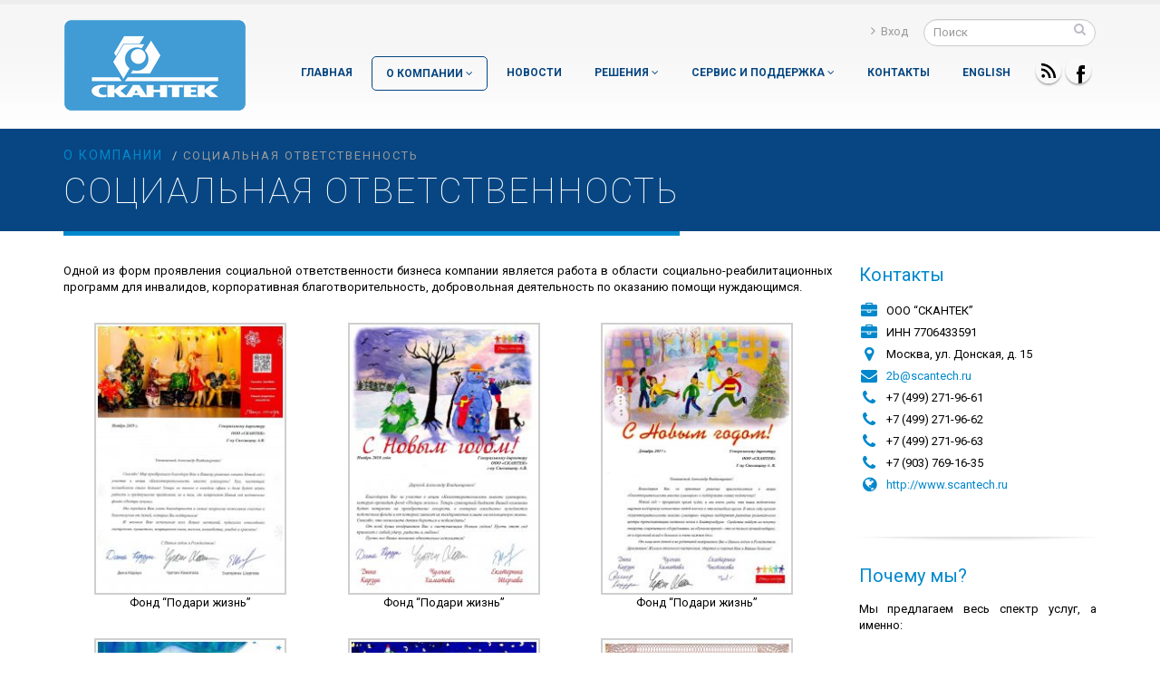

--- FILE ---
content_type: text/html; charset=UTF-8
request_url: https://www.scantech.ru/about/%D1%81%D0%BE%D1%86%D0%B8%D0%B0%D0%BB%D1%8C%D0%BD%D0%B0%D1%8F-%D0%BE%D1%82%D0%B2%D0%B5%D1%82%D1%81%D1%82%D0%B2%D0%B5%D0%BD%D0%BD%D0%BE%D1%81%D1%82%D1%8C/
body_size: 44982
content:
<!DOCTYPE html>
<!--[if IE 7]> <html lang="ru-RU" class="ie7"> <![endif]-->  
<!--[if IE 8]> <html lang="ru-RU" class="ie8"> <![endif]-->  
<!--[if IE 9]> <html lang="ru-RU" class="ie9"> <![endif]-->  
<!--[if !IE]><!--> <html lang="ru-RU"> <!--<![endif]-->  
<head>
    <title>Социальная ответственность | Официальный сайт СКАНТЕК</title>

    <!-- Meta -->
    <meta charset="UTF-8" />
    <meta name="viewport" content="width=device-width, initial-scale=1.0">
    <meta name="description" content="">
    <meta name="author" content="">

    <!-- CSS Global Compulsory-->
   <link rel="profile" href="http://gmpg.org/xfn/11" />
   <link rel="pingback" href="https://www.scantech.ru/xmlrpc.php" />

    <link rel="stylesheet" href="https://www.scantech.ru/wp-content/themes/scantech/plugins/bootstrap/css/bootstrap.min.css">
    <link rel="stylesheet" href="https://www.scantech.ru/wp-content/themes/scantech/css/style.css">
    <link rel="stylesheet" href="https://www.scantech.ru/wp-content/themes/scantech/css/headers/header1.css">

    <!-- CSS Implementing Plugins -->    
    <link rel="stylesheet" href="https://www.scantech.ru/wp-content/themes/scantech/plugins/font-awesome/css/font-awesome.css">
    <link rel="stylesheet" href="https://www.scantech.ru/wp-content/themes/scantech/plugins/flexslider/flexslider.css" type="text/css" media="screen">          
    <link rel="stylesheet" href="https://www.scantech.ru/wp-content/themes/scantech/plugins/parallax-slider/css/parallax-slider.css" type="text/css">
    <link rel="stylesheet" href="https://www.scantech.ru/wp-content/themes/scantech/plugins/bxslider/jquery.bxslider.css">	
    
<style type='text/css'>Default CSS Comment</style>
	<style type="text/css">
		#fancybox-close{right:-15px;top:-15px}
		div#fancybox-content{border-color:#FFFFFF}
		div#fancybox-title{background-color:#FFFFFF}
		div#fancybox-outer{background-color:#FFFFFF}
		div#fancybox-title-inside{color:#333333}
	</style>

	<link rel='dns-prefetch' href='//fonts.googleapis.com' />
<link rel='dns-prefetch' href='//s.w.org' />
<link rel="alternate" type="application/rss+xml" title="Официальный сайт СКАНТЕК &raquo; Лента" href="https://www.scantech.ru/feed/" />
<link rel="alternate" type="application/rss+xml" title="Официальный сайт СКАНТЕК &raquo; Лента комментариев" href="https://www.scantech.ru/comments/feed/" />
		<script type="text/javascript">
			window._wpemojiSettings = {"baseUrl":"https:\/\/s.w.org\/images\/core\/emoji\/11\/72x72\/","ext":".png","svgUrl":"https:\/\/s.w.org\/images\/core\/emoji\/11\/svg\/","svgExt":".svg","source":{"concatemoji":"https:\/\/www.scantech.ru\/wp-includes\/js\/wp-emoji-release.min.js?ver=4.9.26"}};
			!function(e,a,t){var n,r,o,i=a.createElement("canvas"),p=i.getContext&&i.getContext("2d");function s(e,t){var a=String.fromCharCode;p.clearRect(0,0,i.width,i.height),p.fillText(a.apply(this,e),0,0);e=i.toDataURL();return p.clearRect(0,0,i.width,i.height),p.fillText(a.apply(this,t),0,0),e===i.toDataURL()}function c(e){var t=a.createElement("script");t.src=e,t.defer=t.type="text/javascript",a.getElementsByTagName("head")[0].appendChild(t)}for(o=Array("flag","emoji"),t.supports={everything:!0,everythingExceptFlag:!0},r=0;r<o.length;r++)t.supports[o[r]]=function(e){if(!p||!p.fillText)return!1;switch(p.textBaseline="top",p.font="600 32px Arial",e){case"flag":return s([55356,56826,55356,56819],[55356,56826,8203,55356,56819])?!1:!s([55356,57332,56128,56423,56128,56418,56128,56421,56128,56430,56128,56423,56128,56447],[55356,57332,8203,56128,56423,8203,56128,56418,8203,56128,56421,8203,56128,56430,8203,56128,56423,8203,56128,56447]);case"emoji":return!s([55358,56760,9792,65039],[55358,56760,8203,9792,65039])}return!1}(o[r]),t.supports.everything=t.supports.everything&&t.supports[o[r]],"flag"!==o[r]&&(t.supports.everythingExceptFlag=t.supports.everythingExceptFlag&&t.supports[o[r]]);t.supports.everythingExceptFlag=t.supports.everythingExceptFlag&&!t.supports.flag,t.DOMReady=!1,t.readyCallback=function(){t.DOMReady=!0},t.supports.everything||(n=function(){t.readyCallback()},a.addEventListener?(a.addEventListener("DOMContentLoaded",n,!1),e.addEventListener("load",n,!1)):(e.attachEvent("onload",n),a.attachEvent("onreadystatechange",function(){"complete"===a.readyState&&t.readyCallback()})),(n=t.source||{}).concatemoji?c(n.concatemoji):n.wpemoji&&n.twemoji&&(c(n.twemoji),c(n.wpemoji)))}(window,document,window._wpemojiSettings);
		</script>
		<style type="text/css">
img.wp-smiley,
img.emoji {
	display: inline !important;
	border: none !important;
	box-shadow: none !important;
	height: 1em !important;
	width: 1em !important;
	margin: 0 .07em !important;
	vertical-align: -0.1em !important;
	background: none !important;
	padding: 0 !important;
}
</style>
<link rel='stylesheet' id='srp-layout-stylesheet-css'  href='https://www.scantech.ru/wp-content/plugins/special-recent-posts/css/layout.css?ver=4.9.26' type='text/css' media='all' />
<link rel='stylesheet' id='fancybox-css'  href='https://www.scantech.ru/wp-content/plugins/fancybox-for-wordpress/fancybox/fancybox.css?ver=4.9.26' type='text/css' media='all' />
<link rel='stylesheet' id='googlefonts-css'  href='https://fonts.googleapis.com/css?family=Roboto:100,100italic,300,300italic,400,400italic,500,500italic,700,700italic,900,900italic&subset=latin,cyrillic' type='text/css' media='all' />
<link rel='stylesheet' id='tablepress-default-css'  href='https://www.scantech.ru/wp-content/plugins/tablepress/css/default.min.css?ver=1.9.1' type='text/css' media='all' />
<script type='text/javascript' src='https://www.scantech.ru/wp-includes/js/jquery/jquery.js?ver=1.12.4'></script>
<script type='text/javascript' src='https://www.scantech.ru/wp-includes/js/jquery/jquery-migrate.min.js?ver=1.4.1'></script>
<script type='text/javascript' src='https://www.scantech.ru/wp-content/plugins/fancybox-for-wordpress/fancybox/jquery.fancybox.js?ver=1.3.8'></script>
<link rel='https://api.w.org/' href='https://www.scantech.ru/wp-json/' />
<link rel="EditURI" type="application/rsd+xml" title="RSD" href="https://www.scantech.ru/xmlrpc.php?rsd" />
<link rel="wlwmanifest" type="application/wlwmanifest+xml" href="https://www.scantech.ru/wp-includes/wlwmanifest.xml" /> 
<meta name="generator" content="WordPress 4.9.26" />
<link rel="canonical" href="https://www.scantech.ru/about/%d1%81%d0%be%d1%86%d0%b8%d0%b0%d0%bb%d1%8c%d0%bd%d0%b0%d1%8f-%d0%be%d1%82%d0%b2%d0%b5%d1%82%d1%81%d1%82%d0%b2%d0%b5%d0%bd%d0%bd%d0%be%d1%81%d1%82%d1%8c/" />
<link rel='shortlink' href='https://www.scantech.ru/?p=1250' />
<link rel="alternate" type="application/json+oembed" href="https://www.scantech.ru/wp-json/oembed/1.0/embed?url=https%3A%2F%2Fwww.scantech.ru%2Fabout%2F%25d1%2581%25d0%25be%25d1%2586%25d0%25b8%25d0%25b0%25d0%25bb%25d1%258c%25d0%25bd%25d0%25b0%25d1%258f-%25d0%25be%25d1%2582%25d0%25b2%25d0%25b5%25d1%2582%25d1%2581%25d1%2582%25d0%25b2%25d0%25b5%25d0%25bd%25d0%25bd%25d0%25be%25d1%2581%25d1%2582%25d1%258c%2F" />
<link rel="alternate" type="text/xml+oembed" href="https://www.scantech.ru/wp-json/oembed/1.0/embed?url=https%3A%2F%2Fwww.scantech.ru%2Fabout%2F%25d1%2581%25d0%25be%25d1%2586%25d0%25b8%25d0%25b0%25d0%25bb%25d1%258c%25d0%25bd%25d0%25b0%25d1%258f-%25d0%25be%25d1%2582%25d0%25b2%25d0%25b5%25d1%2582%25d1%2581%25d1%2582%25d0%25b2%25d0%25b5%25d0%25bd%25d0%25bd%25d0%25be%25d1%2581%25d1%2582%25d1%258c%2F&#038;format=xml" />

<!-- Fancybox for WordPress -->
<script type="text/javascript">
jQuery(function(){

jQuery.fn.getTitle = function() { // Copy the title of every IMG tag and add it to its parent A so that fancybox can show titles
	var arr = jQuery("a.fancybox");
	jQuery.each(arr, function() {
		var title = jQuery(this).children("img").attr("title");
		jQuery(this).attr('title',title);
	})
}

// Supported file extensions
var thumbnails = jQuery("a:has(img)").not(".nolightbox").filter( function() { return /\.(jpe?g|png|gif|bmp)$/i.test(jQuery(this).attr('href')) });

thumbnails.addClass("fancybox").attr("rel","fancybox").getTitle();
jQuery("a.fancybox").fancybox({
	'cyclic': false,
	'autoScale': true,
	'padding': 10,
	'opacity': true,
	'speedIn': 500,
	'speedOut': 500,
	'changeSpeed': 300,
	'overlayShow': true,
	'overlayOpacity': "0.3",
	'overlayColor': "#666666",
	'titleShow': true,
	'titlePosition': 'inside',
	'enableEscapeButton': true,
	'showCloseButton': true,
	'showNavArrows': true,
	'hideOnOverlayClick': true,
	'hideOnContentClick': false,
	'width': 560,
	'height': 340,
	'transitionIn': "fade",
	'transitionOut': "fade",
	'centerOnScroll': true
});


})
</script>
<!-- END Fancybox for WordPress -->
		<style type="text/css">
			.comments-link {
				display: none;
			}
					</style>
		
		<style type='text/css' media='screen'>
	body{ font-family:"Roboto", arial, sans-serif;}
	h1{ font-family:"Roboto", arial, sans-serif;}
	h2{ font-family:"Roboto", arial, sans-serif;}
	h3{ font-family:"Roboto", arial, sans-serif;}
	h4{ font-family:"Roboto", arial, sans-serif;}
	h5{ font-family:"Roboto", arial, sans-serif;}
	h6{ font-family:"Roboto", arial, sans-serif;}
	blockquote{ font-family:"Roboto", arial, sans-serif;}
	p{ font-family:"Roboto", arial, sans-serif;}
	li{ font-family:"Roboto", arial, sans-serif;}
</style>
<!-- fonts delivered by Wordpress Google Fonts, a plugin by Adrian3.com -->        
</head> 

<!--<body class="page-template page-template-page-templates page-template-aboutcompany page-template-page-templatesaboutcompany-php page page-id-1250 page-child parent-pageid-9 single-author">-->
<body>
<!--=== Top ===-->
<div class="top">
    <div class="container">
        <div class="row">
            <div class="col-md-12 col-sm-12 submenu">
                <ul class="loginbar">
                    <!--li><a><i class="fa fa-globe"></i> Языки</a>
                        <ul class="nav-list list-unstyled">
                            <li class="active"><a href="#">Русский</a></li>
                            <li><a href="#">English</a></li>
                        </ul>
                    </li-->
		<li><a href="https://www.scantech.ru/wp-login.php " class="login-btn"><i class="fa fa-angle-right"></i>Вход</a></li>

                    
                    <li>
                        <form role="search" class="form-search" method="get" id="searchform" action="https://www.scantech.ru/" >
                            <div class="input-group input-group-sm">
                                <input type="text" placeholder="Поиск" class="form-control"  name="s" id="s">
                                <div class="input-group-btn">
                                    <button type="submit" class="btn btn-m btn-m-default"><i class="fa fa-search"></i></button>
                                </div>
                            </div>
                        </form>
                    </li>
                </ul>
            </div>
        </div>
    </div>
</div><!--/top-->
<!--=== End Top ===-->

<!--=== Header ===-->
<div class="header">
    <div class="container">

        <!-- Menu -->
        <div class="navbar">
            <div class="container">
                <div class="navbar-header">
                    <button type="button" class="navbar-toggle" data-toggle="collapse" data-target=".navbar-responsive-collapse">
                        <span class="sr-only">Toggle navigation</span>
                        <span class="fa fa-bar"></span>
                        <span class="fa fa-bar"></span>
                        <span class="fa fa-bar"></span>
                    </button><!-- /navbar-collapse -->
                    <!-- Logo -->
						<a href="https://www.scantech.ru/" rel="home" class="navbar-brand logo">
				<img id="logo-header"  src="https://www.scantech.ru/wp-content/uploads/2018/03/logo1.jpg" width="200" height="100" alt="Logo">
			</a>
			
                    <!--a href="https://www.scantech.ru" class="navbar-brand logo"><img id="logo-header" src="https://www.scantech.ru/wp-content/themes/scantech/img/SkanTek-logo.png" alt="Logo"></a-->
                    <!-- /logo -->
                </div>

                <div class="navbar-collapse collapse navbar-responsive-collapse navbar-right">

		<ul id="menu-loggedin" class="nav navbar-nav top-2"><li id="menu-item-155" class="menu-item menu-item-type-post_type menu-item-object-page menu-item-home menu-item-155"><a href="https://www.scantech.ru/">Главная</a></li>
<li id="menu-item-150" class="menu-item menu-item-type-post_type menu-item-object-page current-page-ancestor current-menu-ancestor current-menu-parent current-page-parent current_page_parent current_page_ancestor menu-item-has-children menu-item-150 active"><a href="https://www.scantech.ru/about/" class="dropdown-toggle" data-toggle="dropdown">О компании <b class="fa fa-angle-down"></b></a>
<ul class="dropdown-menu">
	<li id="menu-item-156" class="menu-item menu-item-type-post_type menu-item-object-page current-page-ancestor current-page-parent menu-item-156"><a href="https://www.scantech.ru/about/">О компании</a></li>
	<li id="menu-item-154" class="menu-item menu-item-type-post_type menu-item-object-page menu-item-154"><a href="https://www.scantech.ru/about/history/">История компании</a></li>
	<li id="menu-item-1254" class="menu-item menu-item-type-post_type menu-item-object-page current-menu-item page_item page-item-1250 current_page_item menu-item-1254 active"><a href="https://www.scantech.ru/about/%d1%81%d0%be%d1%86%d0%b8%d0%b0%d0%bb%d1%8c%d0%bd%d0%b0%d1%8f-%d0%be%d1%82%d0%b2%d0%b5%d1%82%d1%81%d1%82%d0%b2%d0%b5%d0%bd%d0%bd%d0%be%d1%81%d1%82%d1%8c/">Социальная ответственность</a></li>
	<li id="menu-item-1068" class="menu-item menu-item-type-post_type menu-item-object-page menu-item-1068"><a href="https://www.scantech.ru/about/certificates/">Дипломы Сертификаты</a></li>
	<li id="menu-item-152" class="menu-item menu-item-type-post_type menu-item-object-page menu-item-152"><a href="https://www.scantech.ru/about/clients/">Клиенты</a></li>
	<li id="menu-item-1072" class="menu-item menu-item-type-post_type menu-item-object-page menu-item-1072"><a href="https://www.scantech.ru/about/reviews/">Отзывы</a></li>
	<li id="menu-item-337" class="menu-item menu-item-type-post_type menu-item-object-page menu-item-337"><a href="https://www.scantech.ru/about/partner/">Партнеры</a></li>
	<li id="menu-item-2125" class="menu-item menu-item-type-post_type menu-item-object-page menu-item-2125"><a href="https://www.scantech.ru/about/publication/">Публикации</a></li>
	<li id="menu-item-1672" class="menu-item menu-item-type-post_type menu-item-object-page menu-item-1672"><a href="https://www.scantech.ru/about/analytical-notes/">Аналитические заметки</a></li>
	<li id="menu-item-493" class="menu-item menu-item-type-post_type menu-item-object-page menu-item-493"><a href="https://www.scantech.ru/about/vacancies/">Вакансии</a></li>
</ul>
</li>
<li id="menu-item-245" class="menu-item menu-item-type-taxonomy menu-item-object-category menu-item-245"><a href="https://www.scantech.ru/category/news/">Новости</a></li>
<li id="menu-item-149" class="menu-item menu-item-type-post_type menu-item-object-page menu-item-has-children menu-item-149"><a href="https://www.scantech.ru/solutions/" class="dropdown-toggle" data-toggle="dropdown">Решения <b class="fa fa-angle-down"></b></a>
<ul class="dropdown-menu">
	<li id="menu-item-624" class="menu-item menu-item-type-post_type menu-item-object-page menu-item-624"><a href="https://www.scantech.ru/solutions/smartengine/">SmartEngine – решение для терминалов, обслуживающее банковские, топливные и лояльные карты</a></li>
	<li id="menu-item-3030" class="menu-item menu-item-type-post_type menu-item-object-page menu-item-3030"><a href="https://www.scantech.ru/solutions/smarttms-2/">SmartTMS – система управления терминалами</a></li>
	<li id="menu-item-692" class="menu-item menu-item-type-post_type menu-item-object-page menu-item-692"><a href="https://www.scantech.ru/solutions/smartkit/">SEKIT – средство первоначальной загрузки мастер ключей в терминалы</a></li>
	<li id="menu-item-1438" class="menu-item menu-item-type-post_type menu-item-object-page menu-item-1438"><a href="https://www.scantech.ru/solutions/mobile-card-emulation/">SCANTECH MCE – средства эмуляции карт в телефоне</a></li>
	<li id="menu-item-3148" class="menu-item menu-item-type-post_type menu-item-object-page menu-item-3148"><a href="https://www.scantech.ru/solutions/emv-card-verification/">EMV Card Verification – средства тестирования EMV-приложений на картах</a></li>
	<li id="menu-item-623" class="menu-item menu-item-type-post_type menu-item-object-page menu-item-623"><a href="https://www.scantech.ru/solutions/paycorn/">PAYCORN – EMV CCD апплет</a></li>
	<li id="menu-item-932" class="menu-item menu-item-type-post_type menu-item-object-page menu-item-932"><a href="https://www.scantech.ru/solutions/loyapp/">LoyApp – апплет для приложений лояльности</a></li>
	<li id="menu-item-2930" class="menu-item menu-item-type-post_type menu-item-object-page menu-item-2930"><a href="https://www.scantech.ru/solutions/itx/">ITX – апплет для предварительной оплаты на транспорте</a></li>
	<li id="menu-item-621" class="menu-item menu-item-type-post_type menu-item-object-page menu-item-621"><a href="https://www.scantech.ru/solutions/%d0%be%d1%80%d0%b8%d0%b3%d0%b8%d0%bd%d0%b0%d0%bb%d1%8c%d0%bd%d1%8b%d0%b5-%d0%b0%d0%bf%d0%bf%d0%bb%d0%b5%d1%82%d1%8b/">ЗАКАЗНЫЕ АППЛЕТЫ</a></li>
	<li id="menu-item-2093" class="menu-item menu-item-type-post_type menu-item-object-page menu-item-2093"><a href="https://www.scantech.ru/solutions/scantech-demo/">SCANTECH Demo</a></li>
</ul>
</li>
<li id="menu-item-148" class="menu-item menu-item-type-post_type menu-item-object-page menu-item-has-children menu-item-148"><a href="https://www.scantech.ru/support/" class="dropdown-toggle" data-toggle="dropdown">Сервис и поддержка <b class="fa fa-angle-down"></b></a>
<ul class="dropdown-menu">
	<li id="menu-item-147" class="menu-item menu-item-type-post_type menu-item-object-page menu-item-147"><a href="https://www.scantech.ru/hardware/">Оборудование</a></li>
	<li id="menu-item-184" class="menu-item menu-item-type-post_type menu-item-object-page menu-item-184"><a href="https://www.scantech.ru/support/">Сервис и поддержка</a></li>
	<li id="menu-item-1021" class="menu-item menu-item-type-post_type menu-item-object-page menu-item-1021"><a href="https://www.scantech.ru/support/certification-center/">Сертификационный центр</a></li>
	<li id="menu-item-159" class="menu-item menu-item-type-post_type menu-item-object-page menu-item-159"><a href="https://www.scantech.ru/support/download/">Скачать</a></li>
</ul>
</li>
<li id="menu-item-151" class="menu-item menu-item-type-post_type menu-item-object-page menu-item-151"><a href="https://www.scantech.ru/about/contacts/">Контакты</a></li>
<li id="menu-item-1646" class="menu-item menu-item-type-post_type menu-item-object-page menu-item-1646"><a href="https://www.scantech.ru/english/">English</a></li>
</ul>			<ul class="nav navbar-nav top-2">
                        <li>
                            <ul class="social-icons list-unstyled">
                                <li><a href="/feed" target="_blank" data-original-title="Feed" class="social_rss" data-placement="bottom" data-toggle="tooltip" title="Feed"></a></li>
                                <li><a href="https://www.facebook.com/scantech.ru" target="_blank" data-original-title="Facebook" class="social_facebook" data-toggle="tooltip" title="Facebook"></a></li>                                
                            </ul>
                        </li>
                    </ul>
                </div><!-- /navbar-collapse -->
            </div><!-- /navbar-inner -->
        </div><!-- /navbar -->
    </div><!-- /container -->
</div><!--/header -->
<!--=== End Header ===-->

							
<!--=== Breadcrumbs ===-->
<div class="breadcrumbs">
    <div class="container">
                <div class="row col-md-12">
            <ul class="breadcrumb">
                <li><a href="https://www.scantech.ru/about/">О компании</a> </li>
                <li class="active">Социальная ответственность</li>
            </ul>
        </div>
                <div class="row col-md-12">
            <h1 class="color-green pull-left">Социальная ответственность</h1>
        </div>
    </div><!--/container-->
</div><!--/breadcrumbs-->
<!--=== End Breadcrumbs ===-->

<!--=== Content Part ===-->
<div class="container">		
	<div class="row">
		<div class="col-md-9 pagebar">
			<p>Одной из форм проявления социальной ответственности бизнеса компании является работа в области социально-реабилитационных программ для инвалидов, корпоративная благотворительность, добровольная деятельность по оказанию помощи нуждающимся.</p>

		<style type='text/css'>
			#gallery-1 {
				margin: auto;
			}
			#gallery-1 .gallery-item {
				float: left;
				margin-top: 10px;
				text-align: center;
				width: 33%;
			}
			#gallery-1 img {
				border: 2px solid #cfcfcf;
			}
			#gallery-1 .gallery-caption {
				margin-left: 0;
			}
			/* see gallery_shortcode() in wp-includes/media.php */
		</style>
		<div id='gallery-1' class='gallery galleryid-1250 gallery-columns-3 gallery-size-medium'><dl class='gallery-item'>
			<dt class='gallery-icon portrait'>
				<a href='https://www.scantech.ru/wp-content/uploads/2020/01/PodariZhizn2019.jpg'><img width="212" height="300" src="https://www.scantech.ru/wp-content/uploads/2020/01/PodariZhizn2019-212x300.jpg" class="attachment-medium size-medium" alt="" aria-describedby="gallery-1-2847" srcset="https://www.scantech.ru/wp-content/uploads/2020/01/PodariZhizn2019-212x300.jpg 212w, https://www.scantech.ru/wp-content/uploads/2020/01/PodariZhizn2019-768x1086.jpg 768w, https://www.scantech.ru/wp-content/uploads/2020/01/PodariZhizn2019-724x1024.jpg 724w, https://www.scantech.ru/wp-content/uploads/2020/01/PodariZhizn2019-624x882.jpg 624w" sizes="(max-width: 212px) 100vw, 212px" /></a>
			</dt>
				<dd class='wp-caption-text gallery-caption' id='gallery-1-2847'>
				Фонд &#8220;Подари жизнь&#8221;
				</dd></dl><dl class='gallery-item'>
			<dt class='gallery-icon portrait'>
				<a href='https://www.scantech.ru/wp-content/uploads/2018/11/PodariZhizn2018.jpg'><img width="212" height="300" src="https://www.scantech.ru/wp-content/uploads/2018/11/PodariZhizn2018-212x300.jpg" class="attachment-medium size-medium" alt="" aria-describedby="gallery-1-2555" srcset="https://www.scantech.ru/wp-content/uploads/2018/11/PodariZhizn2018-212x300.jpg 212w, https://www.scantech.ru/wp-content/uploads/2018/11/PodariZhizn2018-768x1086.jpg 768w, https://www.scantech.ru/wp-content/uploads/2018/11/PodariZhizn2018-724x1024.jpg 724w, https://www.scantech.ru/wp-content/uploads/2018/11/PodariZhizn2018-624x882.jpg 624w" sizes="(max-width: 212px) 100vw, 212px" /></a>
			</dt>
				<dd class='wp-caption-text gallery-caption' id='gallery-1-2555'>
				Фонд &#8220;Подари жизнь&#8221;
				</dd></dl><dl class='gallery-item'>
			<dt class='gallery-icon portrait'>
				<a href='https://www.scantech.ru/wp-content/uploads/2016/06/PodariZhizn2017.jpg'><img width="212" height="300" src="https://www.scantech.ru/wp-content/uploads/2016/06/PodariZhizn2017-212x300.jpg" class="attachment-medium size-medium" alt="" aria-describedby="gallery-1-2190" srcset="https://www.scantech.ru/wp-content/uploads/2016/06/PodariZhizn2017-212x300.jpg 212w, https://www.scantech.ru/wp-content/uploads/2016/06/PodariZhizn2017-768x1086.jpg 768w, https://www.scantech.ru/wp-content/uploads/2016/06/PodariZhizn2017-724x1024.jpg 724w, https://www.scantech.ru/wp-content/uploads/2016/06/PodariZhizn2017-624x883.jpg 624w, https://www.scantech.ru/wp-content/uploads/2016/06/PodariZhizn2017.jpg 794w" sizes="(max-width: 212px) 100vw, 212px" /></a>
			</dt>
				<dd class='wp-caption-text gallery-caption' id='gallery-1-2190'>
				Фонд &#8220;Подари жизнь&#8221;
				</dd></dl><br style="clear: both" /><dl class='gallery-item'>
			<dt class='gallery-icon portrait'>
				<a href='https://www.scantech.ru/wp-content/uploads/2016/06/PodariZhizn2016.jpg'><img width="212" height="300" src="https://www.scantech.ru/wp-content/uploads/2016/06/PodariZhizn2016-212x300.jpg" class="attachment-medium size-medium" alt="" aria-describedby="gallery-1-1529" srcset="https://www.scantech.ru/wp-content/uploads/2016/06/PodariZhizn2016-212x300.jpg 212w, https://www.scantech.ru/wp-content/uploads/2016/06/PodariZhizn2016-768x1086.jpg 768w, https://www.scantech.ru/wp-content/uploads/2016/06/PodariZhizn2016-724x1024.jpg 724w, https://www.scantech.ru/wp-content/uploads/2016/06/PodariZhizn2016-624x882.jpg 624w" sizes="(max-width: 212px) 100vw, 212px" /></a>
			</dt>
				<dd class='wp-caption-text gallery-caption' id='gallery-1-1529'>
				Фонд &#8220;Подари жизнь&#8221;
				</dd></dl><dl class='gallery-item'>
			<dt class='gallery-icon portrait'>
				<a href='https://www.scantech.ru/wp-content/uploads/2016/01/page1output.jpg'><img width="212" height="300" src="https://www.scantech.ru/wp-content/uploads/2016/01/page1output-212x300.jpg" class="attachment-medium size-medium" alt="" aria-describedby="gallery-1-920" srcset="https://www.scantech.ru/wp-content/uploads/2016/01/page1output-212x300.jpg 212w, https://www.scantech.ru/wp-content/uploads/2016/01/page1output-724x1024.jpg 724w, https://www.scantech.ru/wp-content/uploads/2016/01/page1output-624x883.jpg 624w, https://www.scantech.ru/wp-content/uploads/2016/01/page1output.jpg 794w" sizes="(max-width: 212px) 100vw, 212px" /></a>
			</dt>
				<dd class='wp-caption-text gallery-caption' id='gallery-1-920'>
				Фонд &#8220;Подари жизнь&#8221;
				</dd></dl><dl class='gallery-item'>
			<dt class='gallery-icon portrait'>
				<a href='https://www.scantech.ru/wp-content/uploads/2016/06/VOI.jpg'><img width="212" height="300" src="https://www.scantech.ru/wp-content/uploads/2016/06/VOI-212x300.jpg" class="attachment-medium size-medium" alt="" aria-describedby="gallery-1-1263" srcset="https://www.scantech.ru/wp-content/uploads/2016/06/VOI-212x300.jpg 212w, https://www.scantech.ru/wp-content/uploads/2016/06/VOI-768x1086.jpg 768w, https://www.scantech.ru/wp-content/uploads/2016/06/VOI-724x1024.jpg 724w, https://www.scantech.ru/wp-content/uploads/2016/06/VOI-624x882.jpg 624w" sizes="(max-width: 212px) 100vw, 212px" /></a>
			</dt>
				<dd class='wp-caption-text gallery-caption' id='gallery-1-1263'>
				Всероссийское общество инвалидов
				</dd></dl><br style="clear: both" />
		</div>

		
		</div>
		<div class="col-md-3 sidebar">
			<section><!-- Widget by WYSIWYG Widgets v2.3.8 - https://wordpress.org/plugins/wysiwyg-widgets/ --><div class="headline"><h3>Контакты</h3></div><ul class="list-unstyled who" style="white-space: nowrap;">
<li><i class="fa fa-fw fa-briefcase"></i>ООО &#8220;СКАНТЕК&#8221;</li>
<li><i class="fa fa-fw fa-briefcase"></i>ИНН 7706433591</li>
<li><i class="fa fa-fw fa-map-marker"></i>Москва, ул. Донская, д. 15</li>
<li><a href="mailto:2b@scantech.ru"><i class="fa fa-fw fa-envelope"></i>2b@scantech.ru</a></li>
<li><i class="fa fa-fw fa-phone"></i>+7 (499) 271-96-61</li>
<li><i class="fa fa-fw fa-phone"></i>+7 (499) 271-96-62</li>
<li><i class="fa fa-fw fa-phone"></i>+7 (499) 271-96-63</li>
<li><i class="fa fa-fw fa-phone"></i>+7 (903) 769-16-35</li>
<li><a href="http://www.scantech.ru"><i class="fa fa-fw fa-globe"></i>http://www.scantech.ru</a></li>
</ul>
<!-- / WYSIWYG Widgets --></section><section><!-- Widget by WYSIWYG Widgets v2.3.8 - https://wordpress.org/plugins/wysiwyg-widgets/ --><div class="headline"><h3>Почему мы?</h3></div><p>Мы предлагаем весь спектр услуг, а именно:</p>
<ul class="list-unstyled">
<li><i class="fa fa-check color-green" style="margin-right: 5px;"></i>проектирование и разработка информационных систем</li>
<li><i class="fa fa-check color-green" style="margin-right: 5px;"></i>проектирование, разработка и интеграция систем с использованием смарт-карт для сектора безналичных платежей и персональной идентификации</li>
<li><i class="fa fa-check color-green" style="margin-right: 5px;"></i>разработка программных инструментов нижнего уровня для профессиональных программистов</li>
<li><i class="fa fa-check color-green" style="margin-right: 5px;"></i>разработка апплетов для JAVA-карт для платежных приложений и модулей безопасности</li>
<li><i class="fa fa-check color-green" style="margin-right: 5px;"></i>разработка EMV-приложений для терминальных устройств</li>
<li><i class="fa fa-check color-green" style="margin-right: 5px;"></i>интеграция EMV-приложений, локальных платежных приложений и дополнительных приложений (в т.ч. неплатежных) на терминальных устройствах</li>
<li><i class="fa fa-check color-green" style="margin-right: 5px;"></i>имплементация дополнительных сервисов для терминальных устройств (оплата счетов, пенсионное страхование, медицинское страхование и т.п.)</li>
<li><i class="fa fa-check color-green" style="margin-right: 5px;"></i>реализация систем удаленного мониторинга сетей терминальных устройств</li>
<li><i class="fa fa-check color-green" style="margin-right: 5px;"></i>использование терминального оборудования и смарт-карт ведущих производителей</li>
</ul>
<p><a href="http://www.scantech.ru/about/"> Подробнее</a></p>
<!-- / WYSIWYG Widgets --></section><section><div class="headline"><h3>Новости</h3></div><!-- BEGIN Special Recent Posts FREE Edition v2.0.4 --><div class="srp-widget-container"><div id="wdg_specialrecentpostsfree-4-srp-singlepost-1" class="srp-widget-singlepost"><div class="srp-post-content-container"><div class="srp-content-box"><h5 class="srp-post-title"><a class="srp-post-title-link" href="https://www.scantech.ru/%d0%a1-%d0%bd%d0%b0%d1%81%d1%82%d1%83%d0%bf%d0%b0%d1%8e%d1%89%d0%b8%d0%bc-%d0%bd%d0%be%d0%b2%d1%8b%d0%bc-2025-%d0%b3%d0%be%d0%b4%d0%be%d0%bc/" title="&#x421; &#x43D;&#x430;&#x441;&#x442;&#x443;&#x43F;&#x430;&#x44E;&#x449;&#x438;&#x43C; &#x43D;&#x43E;&#x432;&#x44B;&#x43C; 2025 &#x433;&#x43E;&#x434;&#x43E;&#x43C;!">&#x421; &#x43D;&#x430;&#x441;&#x442;&#x443;&#x43F;&#x430;&#x44E;&#x449;&#x438;&#x43C; &#x43D;&#x43E;&#x432;&#x44B;&#x43C; 2025 &#x433;&#x43E;&#x434;&#x43E;&#x43C;!</a></h5><p class="srp-post-date">&#x414;&#x435;&#x43A;&#x430;&#x431;&#x440;&#x44C; 25, 2024</p></div></div></div><div id="wdg_specialrecentpostsfree-4-srp-singlepost-2" class="srp-widget-singlepost"><div class="srp-post-content-container"><div class="srp-content-box"><h5 class="srp-post-title"><a class="srp-post-title-link" href="https://www.scantech.ru/%d0%9f%d0%be%d0%b7%d0%b4%d1%80%d0%b0%d0%b2%d0%bb%d1%8f%d0%b5%d0%bc-%d1%81-8-%d0%bc%d0%b0%d1%80%d1%82%d0%b0/" title="&#x41F;&#x43E;&#x437;&#x434;&#x440;&#x430;&#x432;&#x43B;&#x44F;&#x435;&#x43C; &#x441; 8 &#x43C;&#x430;&#x440;&#x442;&#x430;!">&#x41F;&#x43E;&#x437;&#x434;&#x440;&#x430;&#x432;&#x43B;&#x44F;&#x435;&#x43C; &#x441; 8 &#x43C;&#x430;&#x440;&#x442;&#x430;!</a></h5><p class="srp-post-date">&#x41C;&#x430;&#x440;&#x442; 7, 2024</p></div></div></div><div id="wdg_specialrecentpostsfree-4-srp-singlepost-3" class="srp-widget-singlepost"><div class="srp-post-content-container"><div class="srp-content-box"><h5 class="srp-post-title"><a class="srp-post-title-link" href="https://www.scantech.ru/smartengine-%d0%a1%d0%b2%d0%b8%d0%b4%d0%b5%d1%82%d0%b5%d0%bb%d1%8c%d1%81%d1%82%d0%b2%d0%be-%d1%81%d0%be%d0%be%d1%82%d0%b2%d0%b5%d1%82%d1%81%d1%82%d0%b2%d0%b8%d1%8f-%d0%bf%d0%bb%d0%b0%d1%82%d0%b5/" title="SmartEngine. &#x421;&#x432;&#x438;&#x434;&#x435;&#x442;&#x435;&#x43B;&#x44C;&#x441;&#x442;&#x432;&#x43E; &#x441;&#x43E;&#x43E;&#x442;&#x432;&#x435;&#x442;&#x441;&#x442;&#x432;&#x438;&#x44F; &#x43F;&#x43B;&#x430;&#x442;&#x435;&#x436;&#x43D;&#x43E;&#x439; &#x441;&#x438;&#x441;&#x442;&#x435;&#x43C;&#x44B; &#x201C;&#x41C;&#x418;&#x420;&#x201C;">SmartEngine. &#x421;&#x432;&#x438;&#x434;&#x435;&#x442;&#x435;&#x43B;&#x44C;&#x441;&#x442;&#x432;&#x43E; &#x441;&#x43E;&#x43E;&#x442;&#x432;&#x435;&#x442;&#x441;&#x442;&#x432;&#x438;&#x44F; &#x43F;&#x43B;&#x430;&#x442;&#x435;&#x436;&#x43D;&#x43E;&#x439; &#x441;&#x438;&#x441;&#x442;&#x435;&#x43C;&#x44B; &ldquo;&#x41C;&#x418;&#x420;&ldquo;</a></h5><p class="srp-post-date">&#x424;&#x435;&#x432;&#x440;&#x430;&#x43B;&#x44C; 20, 2024</p></div></div></div><div id="wdg_specialrecentpostsfree-4-srp-singlepost-4" class="srp-widget-singlepost"><div class="srp-post-content-container"><div class="srp-content-box"><h5 class="srp-post-title"><a class="srp-post-title-link" href="https://www.scantech.ru/%d0%a1-%d0%bd%d0%b0%d1%81%d1%82%d1%83%d0%bf%d0%b0%d1%8e%d1%89%d0%b8%d0%bc-%d0%9d%d0%be%d0%b2%d1%8b%d0%bc-2024-%d0%93%d0%be%d0%b4%d0%be%d0%bc/" title="&#x421; &#x43D;&#x430;&#x441;&#x442;&#x443;&#x43F;&#x430;&#x44E;&#x449;&#x438;&#x43C; &#x41D;&#x43E;&#x432;&#x44B;&#x43C; 2024 &#x413;&#x43E;&#x434;&#x43E;&#x43C;!">&#x421; &#x43D;&#x430;&#x441;&#x442;&#x443;&#x43F;&#x430;&#x44E;&#x449;&#x438;&#x43C; &#x41D;&#x43E;&#x432;&#x44B;&#x43C; 2024 &#x413;&#x43E;&#x434;&#x43E;&#x43C;!</a></h5><p class="srp-post-date">&#x414;&#x435;&#x43A;&#x430;&#x431;&#x440;&#x44C; 30, 2023</p></div></div></div><div id="wdg_specialrecentpostsfree-4-srp-singlepost-5" class="srp-widget-singlepost"><div class="srp-post-content-container"><div class="srp-content-box"><h5 class="srp-post-title"><a class="srp-post-title-link" href="https://www.scantech.ru/%d0%9f%d0%be%d0%b7%d0%b4%d1%80%d0%b0%d0%b2%d0%bb%d1%8f%d0%b5%d0%bc-%d1%81-%d0%94%d0%bd%d0%b5%d0%bc-%d0%9f%d1%80%d0%be%d0%b3%d1%80%d0%b0%d0%bc%d0%bc%d0%b8%d1%81%d1%82%d0%b0-3/" title="&#x41F;&#x43E;&#x437;&#x434;&#x440;&#x430;&#x432;&#x43B;&#x44F;&#x435;&#x43C; &#x441; &#x414;&#x43D;&#x435;&#x43C; &#x41F;&#x440;&#x43E;&#x433;&#x440;&#x430;&#x43C;&#x43C;&#x438;&#x441;&#x442;&#x430;!">&#x41F;&#x43E;&#x437;&#x434;&#x440;&#x430;&#x432;&#x43B;&#x44F;&#x435;&#x43C; &#x441; &#x414;&#x43D;&#x435;&#x43C; &#x41F;&#x440;&#x43E;&#x433;&#x440;&#x430;&#x43C;&#x43C;&#x438;&#x441;&#x442;&#x430;!</a></h5><p class="srp-post-date">&#x421;&#x435;&#x43D;&#x442;&#x44F;&#x431;&#x440;&#x44C; 13, 2023</p></div></div></div></div><!-- END Special Recent Posts FREE Edition v2.0.4 --></section>		</div>
       
	</div>
</div><!--/container-->		
<!--=== End Content Part ===-->

			
	

<!--=== Footer ===-->
<div class="footer">
    <div class="container widgets">
        <div class="row">
            <!--div class="footer-ribon">
                <span>Новости</span>
            </div-->
	<div class="col-md-4 col-sm-6"><div class="headline"><h3>Новости</h3></div><!-- BEGIN Special Recent Posts FREE Edition v2.0.4 --><div class="srp-widget-container"><div id="wdg_specialrecentpostsfree-3-srp-singlepost-1" class="srp-widget-singlepost"><div class="srp-post-content-container"><div class="srp-content-box"><h5 class="srp-post-title"><a class="srp-post-title-link" href="https://www.scantech.ru/%d0%a1-%d0%bd%d0%b0%d1%81%d1%82%d1%83%d0%bf%d0%b0%d1%8e%d1%89%d0%b8%d0%bc-%d0%bd%d0%be%d0%b2%d1%8b%d0%bc-2025-%d0%b3%d0%be%d0%b4%d0%be%d0%bc/" title="&#x421; &#x43D;&#x430;&#x441;&#x442;&#x443;&#x43F;&#x430;&#x44E;&#x449;&#x438;&#x43C; &#x43D;&#x43E;&#x432;&#x44B;&#x43C; 2025 &#x433;&#x43E;&#x434;&#x43E;&#x43C;!">&#x421; &#x43D;&#x430;&#x441;&#x442;&#x443;&#x43F;&#x430;&#x44E;&#x449;&#x438;&#x43C; &#x43D;&#x43E;&#x432;&#x44B;&#x43C; 2025 &#x433;&#x43E;&#x434;&#x43E;&#x43C;!</a></h5><p class="srp-post-date">&#x414;&#x435;&#x43A;&#x430;&#x431;&#x440;&#x44C; 25, 2024</p></div></div></div><div id="wdg_specialrecentpostsfree-3-srp-singlepost-2" class="srp-widget-singlepost"><div class="srp-post-content-container"><div class="srp-content-box"><h5 class="srp-post-title"><a class="srp-post-title-link" href="https://www.scantech.ru/%d0%9f%d0%be%d0%b7%d0%b4%d1%80%d0%b0%d0%b2%d0%bb%d1%8f%d0%b5%d0%bc-%d1%81-8-%d0%bc%d0%b0%d1%80%d1%82%d0%b0/" title="&#x41F;&#x43E;&#x437;&#x434;&#x440;&#x430;&#x432;&#x43B;&#x44F;&#x435;&#x43C; &#x441; 8 &#x43C;&#x430;&#x440;&#x442;&#x430;!">&#x41F;&#x43E;&#x437;&#x434;&#x440;&#x430;&#x432;&#x43B;&#x44F;&#x435;&#x43C; &#x441; 8 &#x43C;&#x430;&#x440;&#x442;&#x430;!</a></h5><p class="srp-post-date">&#x41C;&#x430;&#x440;&#x442; 7, 2024</p></div></div></div><div id="wdg_specialrecentpostsfree-3-srp-singlepost-3" class="srp-widget-singlepost"><div class="srp-post-content-container"><div class="srp-content-box"><h5 class="srp-post-title"><a class="srp-post-title-link" href="https://www.scantech.ru/smartengine-%d0%a1%d0%b2%d0%b8%d0%b4%d0%b5%d1%82%d0%b5%d0%bb%d1%8c%d1%81%d1%82%d0%b2%d0%be-%d1%81%d0%be%d0%be%d1%82%d0%b2%d0%b5%d1%82%d1%81%d1%82%d0%b2%d0%b8%d1%8f-%d0%bf%d0%bb%d0%b0%d1%82%d0%b5/" title="SmartEngine. &#x421;&#x432;&#x438;&#x434;&#x435;&#x442;&#x435;&#x43B;&#x44C;&#x441;&#x442;&#x432;&#x43E; &#x441;&#x43E;&#x43E;&#x442;&#x432;&#x435;&#x442;&#x441;&#x442;&#x432;&#x438;&#x44F; &#x43F;&#x43B;&#x430;&#x442;&#x435;&#x436;&#x43D;&#x43E;&#x439; &#x441;&#x438;&#x441;&#x442;&#x435;&#x43C;&#x44B; &#x201C;&#x41C;&#x418;&#x420;&#x201C;">SmartEngine. &#x421;&#x432;&#x438;&#x434;&#x435;&#x442;&#x435;&#x43B;&#x44C;&#x441;&#x442;&#x432;&#x43E; &#x441;&#x43E;&#x43E;&#x442;&#x432;&#x435;&#x442;&#x441;&#x442;&#x432;&#x438;&#x44F; &#x43F;&#x43B;&#x430;&#x442;&#x435;&#x436;&#x43D;&#x43E;&#x439; &#x441;&#x438;&#x441;&#x442;&#x435;&#x43C;&#x44B; &ldquo;&#x41C;&#x418;&#x420;&ldquo;</a></h5><p class="srp-post-date">&#x424;&#x435;&#x432;&#x440;&#x430;&#x43B;&#x44C; 20, 2024</p></div></div></div></div><!-- END Special Recent Posts FREE Edition v2.0.4 --></div><div class="col-md-4 col-sm-6"><!-- Widget by WYSIWYG Widgets v2.3.8 - https://wordpress.org/plugins/wysiwyg-widgets/ --><div class="headline"><h3>Контакты</h3></div><ul class="list-unstyled who" style="white-space: nowrap;">
<li><i class="fa fa-fw fa-briefcase"></i>ООО &#8220;СКАНТЕК&#8221;</li>
<li><i class="fa fa-fw fa-briefcase"></i>ИНН 7706433591</li>
<li><i class="fa fa-fw fa-map-marker"></i>Москва, ул. Донская, д. 15</li>
<li><a href="mailto:2b@scantech.ru"><i class="fa fa-fw fa-envelope"></i>2b@scantech.ru</a></li>
<li><i class="fa fa-fw fa-phone"></i>+7 (499) 271-96-61</li>
<li><i class="fa fa-fw fa-phone"></i>+7 (499) 271-96-62</li>
<li><i class="fa fa-fw fa-phone"></i>+7 (499) 271-96-63</li>
<li><i class="fa fa-fw fa-phone"></i>+7 (903) 769-16-35</li>
<li><a href="http://www.scantech.ru"><i class="fa fa-fw fa-globe"></i>http://www.scantech.ru</a></li>
</ul>
<!-- / WYSIWYG Widgets --></div><div class="col-md-4 col-sm-6">			<div class="textwidget"><!-- HotLog -->
<span id="hotlog_counter"></span>
<span id="hotlog_dyn"></span>
<script type="text/javascript"> var hot_s = document.createElement('script');
hot_s.type = 'text/javascript'; hot_s.async = true;
hot_s.src = 'https://js.hotlog.ru/dcounter/2488941.js';
hot_d = document.getElementById('hotlog_dyn');
hot_d.appendChild(hot_s);
</script>
<noscript>
<a href="https://click.hotlog.ru/?2488941" target="_blank">
<img src="https://hit34.hotlog.ru/cgi-bin/hotlog/count?s=2488941&im=605" border="0" 
title="HotLog" alt="HotLog"></a>
</noscript>
<!-- /HotLog --></div>
		</div>       
        </div><!--/row-->
    </div><!--/container-->
</div><!--/footer-->
<!--=== End Footer ===-->

<!--=== Copyright ===-->
<div class="copyright">
    <div class="container">
        <div class="row">
            <!--div class="col-md-1 col-sm-2 col-xs-12">
                <a href="index.html"><img id="logo-footer" src="https://www.scantech.ru/wp-content/themes/scantech/img/logo2-default-footer.png" class="pull-right" alt="" /></a>
            </div-->
            <div class="clearfix visible-xs"></div>
            <div class="col-md-6 col-sm-6 col-xs-12">
                <p>1992-2025 © СКАНТЕК | Все права защищены</p>
            </div>
            <div class="col-md-4 col-sm-4 col-xs-12">
                <ul id="menu-bottom" class="list-inline pull-right"><li id="menu-item-185" class="menu-item menu-item-type-post_type menu-item-object-page menu-item-home menu-item-185"><a href="https://www.scantech.ru/">Главная</a></li>
<li id="menu-item-101" class="menu-item menu-item-type-post_type menu-item-object-page menu-item-101"><a href="https://www.scantech.ru/support/">Сервис и поддержка</a></li>
<li id="menu-item-186" class="menu-item menu-item-type-post_type menu-item-object-page menu-item-186"><a href="https://www.scantech.ru/about/contacts/">Контакты</a></li>
</ul>                
            </div>
        </div><!--/row-->
    </div><!--/container-->
</div><!--/copyright-->
<!--=== End Copyright ===-->


<script type="text/javascript" src="https://www.scantech.ru/wp-content/themes/scantech/js/jquery-1.8.2.min.js"></script>
<!--script type="text/javascript" src="https://ajax.googleapis.com/ajax/libs/jquery/1/jquery.min.js"></script-->
	
<!-- JS Global Compulsory -->           
<script type="text/javascript" src="https://www.scantech.ru/wp-content/themes/scantech/js/modernizr.custom.js"></script>        
<script type="text/javascript" src="https://www.scantech.ru/wp-content/themes/scantech/plugins/bootstrap/js/bootstrap.min.js"></script> 
<!-- JS Implementing Plugins -->           
<script type="text/javascript" src="https://www.scantech.ru/wp-content/themes/scantech/plugins/flexslider/jquery.flexslider-min.js"></script>
<script type="text/javascript" src="https://www.scantech.ru/wp-content/themes/scantech/plugins/parallax-slider/js/jquery.cslider.js"></script> 
<script type="text/javascript" src="https://www.scantech.ru/wp-content/themes/scantech/plugins/back-to-top.js"></script>
<script type="text/javascript" src="https://www.scantech.ru/wp-content/themes/scantech/plugins/jquery.sticky.js"></script>
<!-- JS Page Level -->           
<script type="text/javascript" src="https://www.scantech.ru/wp-content/themes/scantech/js/app.js"></script>

<script type="text/javascript">
	var $= jQuery.noConflict();
	
    $(function() {
	$(".sidebar1 ul").slice(0,3).addClass("nav nav-list");
	$(".sidebar1 li a").slice(0,4).prepend("<i class='fa fa-caret-right'></i>");
	$("section:not(:has(*))").remove();
    });
</script>




<script type="text/javascript">
    $(function() {
        // make main menu sticky
        if ( ! /Android|webOS|iPhone|iPad|iPod|BlackBerry/i.test(navigator.userAgent) ) {
            $(".header").sticky({topSpacing: 0});
        } else {}
    });
</script>




<!--[if lt IE 9]>
    <script src="https://www.scantech.ru/wp-content/themes/scantech/js/respond.js"></script>
<![endif]-->
			<script type="text/javascript">function showhide_toggle(a,b,d,f){var e=jQuery("#"+a+"-link-"+b),c=jQuery("a",e),g=jQuery("#"+a+"-content-"+b);a=jQuery("#"+a+"-toggle-"+b);e.toggleClass("sh-show sh-hide");g.toggleClass("sh-show sh-hide").toggle();"true"===c.attr("aria-expanded")?c.attr("aria-expanded","false"):c.attr("aria-expanded","true");a.text()===d?a.text(f):a.text(d)};</script>
	<script type='text/javascript' src='https://www.scantech.ru/wp-includes/js/wp-embed.min.js?ver=4.9.26'></script>
</body>
</html>

--- FILE ---
content_type: text/css
request_url: https://www.scantech.ru/wp-content/themes/scantech/css/style.css
body_size: 77311
content:
/*
Template Name: Cryo - Responsive Bootstrap Template
Description: Business, Corporate, Portfolio and Blog Theme.
Version: 1.2
Author:
Website:
*/

/*Import Google Fonts*/
@import url(https://fonts.googleapis.com/css?family=Monda:400,700);
/*@import url(http://fonts.googleapis.com/css?family=Open+Sans:200,300,400,600,700);*/
@import url(https://fonts.googleapis.com/css?family=Signika:400,300,600,700);
@import url(https://fonts.googleapis.com/css?family=Shadows+Into+Light);

body { 
    padding:0;
	color:#000;
    font-size:13px;
    font-weight:normal;
    line-height:18px;
	background:#ffffff;
    font-family: Helvetica,Arial,sans-serif;

}
.sticky-wrapper {overflow: visible}
p, a, li {
	/*line-height:1.5;*/
}

p {
    /*color: #777777;*/
    /*line-height: 24px;*/
    margin: 0 0 20px;
}
p. margin-bottom-5 {
    margin: 0 0 5px;
}
a {
    color:#0088cc;
}

a,
a:focus, 
a:hover, 
a:active {
    outline:0 !important;
    text-decoration:none;
}
a:hover {
	color:#0099E6;
	text-decoration:none;
}

a, a:hover {
    -webkit-transition: all 0.2s ease;
    -moz-transition: all 0.2s ease;
    -ms-transition: all 0.2s ease;
    -o-transition: all 0.2s ease;
    transition: all 0.2s ease;
}

h1, h2, h3, h4, h5 {
	color:#121214;
	margin-top:0px;
    font-family: Helvetica, ​Arial, ​sans-serif;
    font-weight: bold;
} 
h1 i, h2 i, h3 i, h4 i, h5 i {
	margin-right:7px;
}

h2 {
    font-size: 39px;
    font-weight: 300;
    line-height: 54px;
    margin: 0 0 32px;
}

h3, h4 {
	color:#0088CC;
}


@media (max-width: 639px) {
    h2 {
        font-size: 28px;
        line-height: 40px;
    }
}

h3.size-25 {
    color: #0088CC;
    font-size: 25px;
    font-weight: 400;
    letter-spacing: normal;
    line-height: 24px;
    margin-bottom: 33px;
    text-transform: uppercase;
}

hr {
    border: 0 none;
    background: url("../img/divider.png") no-repeat scroll center 0 transparent;
    height: 6px;
    margin: 22px 0;
}

hr.tall {
    margin:44px 0;
}
@media (max-width: 1023px) {
    hr.tall {
        background: url("../img/divider-medium.png") no-repeat scroll center 0 transparent;
    }
}
@media (max-width: 639px) {
    hr.tall {
        margin:22px 0;
        background: url("../img/divider-small.png") no-repeat scroll center 0 transparent;
    }
}

label {
    font-weight: normal;
}

.black {
    color:#000000;
}
.margin-top-10 {
    margin-top:10px;
}
.margin-top-20 {
    margin-top:20px;
}
.margin-top-30 {
    margin-top:30px;
}
@media (max-width:767px) {
    .empty-xs {
        display:none;
    }
}
@media (max-width:1023px) {
    .margin-sm {
        margin-bottom: 30px;
    }
}

.container{
    text-align:justify;
}


/*reset BS form:focus color*/
.form-control {
    border-color: #ccc;
}
.form-control:focus {
    border-color: #aaa;
    box-shadow: 0 0 8px 2px #ebebeb;
}

/*Block headline*/
.heading {
	padding:5px 20px 5px 20px;
	border-left:4px solid #D97000;
}

.headline {
	display:block;
	margin:0px 0 14px 0;
}
.headline h3, 
.headline h4 {
	color:#0088CC;
	margin:0;
	padding-right:10px;
	display:inline-block;
}

/*Purchase*/
.purchase {
    /*background-color: #171717;*/
    background-color: #e0e7e9;
    margin-bottom: 60px;
    overflow: hidden;
    padding: 10px 0 5px;
    position: relative;
    text-align: left;
}
.purchase p {
    /*color: #FFFFFF;*/
    color: #171717;
    display: inline-block;
    font-size: 20px;
    font-weight: 300;
    max-width: 900px;
    padding-top: 5px;
    margin: 25px 0 10px;
}
}
.purchase p em {
    color: #00AAFF;
    font-family: "Shadows Into Light",cursive;
    font-size: 31px;
}
.purchase span {
    color: #999999;
    display: block;
    font-size: 16px;
    padding-top: 5px;
}
.purchase .col-md-4 {
    text-align: right;
}
.purchase a.btn-m-blue {
    margin-bottom: 15px;
    margin-top: 15px;
    margin-right: 15px;
    position: relative;
    display: inline-block;
}
@media (max-width:767px) {
    .purchase .col-md-4,
    .purchase {
        text-align: center;
    }
}
/* Intro part */
.intro {
    text-align: center;
}
.intro h2{
    margin-bottom: 15px;
}
.intro h2 span{
    background-color: #0088CC;
    color: #FFFFFF;
    display: inline-block;
    padding-left: 10px;
    padding-right: 10px;
    font-weight: bold;
}
.intro p{
    font-size: 22px;
    font-weight: 200;
    line-height: 34px;
    margin-bottom: 0;
}
/* Features */

.features-icon {
    background-color: #0088CC;
    border-radius: 35px 35px 35px 35px;
    color: #FFFFFF;
    display: inline-block;
    float: left;
    height: 35px;
    line-height: 35px;
    margin-right: 10px;
    position: relative;
    text-align: center;
    top: 5px;
    width: 35px;
}
.features-info {
    padding-left: 50px;
}
.features-info h4{
    color: #0088CC;
}
/*Service*/
.service { 
	margin-bottom:10px;
	padding:15px 15px 10px;
}
.service:hover {
	border-radius:2px;
	box-shadow:0 0 8px #ddd;
	background:#fcfcfc;
    -webkit-transition:box-shadow 0.2s ease-in-out;
    -moz-transition:box-shadow 0.2s ease-in-out;
    -o-transition:box-shadow 0.2s ease-in-out;
    transition:box-shadow 0.2s ease-in-out;
}
.service:hover i {
	color:#656565;
}
.service i {
	float:left;
	padding:10px;
	color:#0088cc;
	font-size:45px;  
	text-align:center;
    -webkit-transition:all 0.4s ease-in-out;
    -moz-transition:all 0.4s ease-in-out;
    -o-transition:all 0.4s ease-in-out;
    transition:all 0.4s ease-in-out;
}
.service i.icon-cogs {
	font-size:37px;
}
.service .desc {
	width:75%;
	float:right;
}
.service .desc h4 {
	font-size:22px;
	line-height:25px;
}

.ie7 .service .circle i  {
	padding-bottom:45px !important; /*ie7*/
}

/*Blockquote*/
blockquote,
blockquote:hover {
    -webkit-transition:all 0.3s ease;
    -moz-transition:all 0.3s ease;
    -o-transition:all 0.3s ease;
    transition:all 0.3s ease;
}
blockquote:hover {
    border-left-color:#0099E6;
}

blockquote p {
    line-height:1.5;
	font-size:13px;
}

.hero {
	padding:18px;
	margin:20px 0;
	color: #000000;
	line-height:1;
	font-size:14px;
	background:#fcfcfc;
	border-left:4px solid #0088CC;
    font-family: Helvetica,Arial,sans-serif;
}
.hero h1, .hero p { 
	text-shadow:1px 1px 0 #ffffff;
}

.hero-cryo p {
	font-size:13px;
	line-height:20px;
}


/* Recent Work  */
.recent-work li, .framed {
    -moz-border-radius: 8px;
    -webkit-border-radius: 8px;
    border-radius: 8px;
    border: 1px solid #DDDDDD;
    -webkit-box-shadow: 0 1px 3px rgba(0, 0, 0, 0.055);
    -moz-box-shadow: 0 1px 3px rgba(0, 0, 0, 0.055);
    box-shadow: 0 1px 3px rgba(0, 0, 0, 0.055);
    padding: 4px;
    -webkit-transition: all 0.2s ease-in-out 0s;
    -moz-transition: all 0.2s ease-in-out 0s;
    transition: all 0.2s ease-in-out 0s;
    width:23%;
}
.framed {
    width:100%;
    overflow: hidden;
    margin:0;
}
@media (min-width: 767px) and (max-width: 1025px) {
    .recent-work li {
        width: 22.9%;
    }
}
@media (max-width: 766px){
    .recent-work li {
        width: 46%;
    }
}
@media (max-width: 360px){
    .recent-work li {
        width: 100%;
    }
}
.recent-work a {
	text-align:center;
	background:#fcfcfc;
	display:block;
    position: relative;
    overflow: hidden;
}

.recent-work a:hover {
	text-decoration:none;
}

.recent-work a:hover strong {
	color:#555;
}

.recent-work em.overflow-hidden {
	display:block;
}

.recent-work a span,
.thumbnail-style .thumbnail-img span {
	/*display:block;
	padding:10px;
	border-bottom:solid 2px #eee;*/
    background: none repeat scroll 0 0 rgba(36, 27, 28, 0.9);
    bottom: 10%;
    color: #FFFFFF;
    font-size: 18px;
    font-weight: 700;
    left: 0;
    letter-spacing: -1px;
    padding: 9px 11px;
    position: absolute;
    text-shadow: 1px 1px 1px rgba(0, 0, 0, 0.2);
    text-transform: uppercase;
    transition: all 0.3s ease 0s;
    z-index: 100;
}
@media (min-width: 767px) and (max-width: 1025px) {
    .recent-work a span,
    .thumbnail-style .thumbnail-img span {
       font-size: 14px;
    }
}
.recent-work a strong,
.thumbnail-style .thumbnail-img strong {
	/*color:#555;
	display:block;*/
    display: block;
    transition: all 0.3s ease 0s;
    white-space: nowrap;
}

.recent-work a i,
.thumbnail-style .thumbnail-img .link {
	/*color:#777;*/
    background-color: #0088cc;
    border-radius: 2px 2px 2px 2px;
    display: inline-block;
    float: left;
    font-size: 12px;
    font-weight: 400;
    letter-spacing: 0;
    margin: 8px -2px -15px;
    padding: 2px 9px;
    text-transform: none;
}
.thumbnail-style .thumbnail-img .link{
    color:#fff;
    line-height: 20px;
    text-transform: uppercase;
}
.recent-work a img {
   -webkit-transition: all 0.8s ease-in-out;
   -moz-transition: all 0.8s ease-in-out;
   -o-transition: all 0.8s ease-in-out;
   -ms-transition: all 0.8s ease-in-out;
   transition: all 0.8s ease-in-out;
    width:100%;
    height:auto;
}

.recent-work a:hover img {
	opacity:0.8;
   /*-webkit-transform: scale(1.2) rotate(3deg);
   -moz-transform: scale(1.2) rotate(3deg);
   -o-transform: scale(1.0) rotate(3deg);
   -ms-transform: scale(1.2) rotate(3deg);
   transform: scale(1.2) rotate(3deg);*/
    -webkit-transform: scale(1.2);
    -moz-transform: scale(1.2);
    -o-transform: scale(1.0);
    -ms-transform: scale(1.2);
    transform: scale(1.2);
}

.recent-work a:hover span {

	/*border-bottom:solid 2px #0088cc;
    -webkit-transition:all 0.2s ease-in-out;
    -moz-transition:all 0.3s ease-in-out;
    -o-transition:all 0.2s ease-in-out;
    transition:all 0.3s ease-in-out;*/
}

.recent-work a:hover span strong{
    color:#ffffff;
}

.recent-work a .thumb-info-action {
    background: none repeat scroll 0 0 rgba(36, 27, 28, 0.9);
    bottom: 0;
    color: #FFFFFF;
    height: 100%;
    left: 0;
    opacity: 0;
    position: absolute;
    right: 0;
    top: 0;
    transition: all 0.3s ease 0s;
    width: 100%;
    z-index: 88;
    overflow: hidden;
}

.recent-work a .thumb-info-action-icon {
    background-color: #0088CC;
    border-radius: 0 0 25px;
    display: inline-block;
    font-size: 25px;
    height: 50px;
    line-height: 50px;
    position: absolute;
    left: -100px;
    text-align: center;
    top: -100px;
    transition: all 0.3s ease 0s;
    width: 50px;
}

.recent-work a .thumb-info-action-icon i {
    font-size: 24px;
    left: -5px;
    position: relative;
    bottom: 7px;
    color: #ffffff;
}

.recent-work a:hover .thumb-info-action-icon {
    left: 0;
    top: 0;
}
.recent-work a:hover .thumb-info-action {
    opacity: 0.8;
}
/* Work */
.work {
	margin-top:6px;
}
.work .details {
	padding:10px;
}
.work .caption {
	display:block;
	padding-top:5px;
	color:#585f69 !important;
	font-size:18px !important;
}
.work .caption:hover {
	cursor:pointer;
	color:#444 !important;
	text-decoration:underline;
}

/* Testimonials */
.testimonial-body {
	padding:10px;
	margin-top:5px;
	background:#fcfcfc;
	border:1px solid #f5f5f5;
}
.testimonial-author{
	padding-top:15px;
	padding-left:20px;
}
.testimonial-author .arrow {
  width:0;
  height:0;
  position:absolute;
  margin-top:-16px;
  margin-left:20px;
  border-top:15px solid #fcfcfc;
  border-bottom:15px solid transparent;
  border-right:15px solid transparent;
}

.testimonial-author .name {
	color:#585f69;
	font-weight:bold;
}

.testimonal-arrow a {
	margin:0;
	top:-22px;
	float:right;
	color:#0088cc;
	font-size:25px;
	position:relative;
	display:inline-block;
	text-decoration: none;
	padding:0 9px !important;
}
.testimonal-arrow a:hover {
	color:#fff;
	text-decoration:none;
	background:#0088cc !important;
}

/*Carousel Arrow */
.carousel-caption,
.carousel-caption h1,
.carousel-caption h2,
.carousel-caption h3,
.carousel-caption h4,
.carousel-caption h5,
.carousel-caption p {
    color: #ffffff;
    text-shadow: 0 1px 1px rgba(0, 0, 0, 0.9);
}
.carousel-arrow a.carousel-control {
	font-size:40px;
	height:inherit;
}
.carousel-arrow a.left {
	left:0;
}
.carousel-arrow a.right {
	right:0;
}

/*Clients (Flexslider)*/
.clients {
	box-shadow:none !important;
	margin-bottom:0 !important;    
}
.clients li {
	float:left;
	overflow:hidden;
	margin-left:1px;
	position:relative;
	background:#fafafa;
}
.clients li:hover {
	background:#f6f6f6;
}
.clients li img.color-img {
	top:0;
	left:0;
	display:none;
	position:absolute;
}
.clients li:hover img.color-img { 
	display:block;
}
.clients li img {
    filter:gray; /* IE6-9 */
	float:none !important;
	margin:0 auto !important;
}
.clients li img:hover {
    filter:none;
}
.clients, 
.flexslider.home {
    border:0px;
    overflow:hidden;
    margin-top:10px;      
    margin-bottom:30px;      
	border-radius:0;
	-moz-border-radius:0;
	-webkit-border-radius:0;
}

.flexslider { 
	margin-top:10px !important;
}
.flexslider .flex-direction-nav a {
	margin-top:-10px !important;
}

/*Pegination*/
.pagination ul {
	/**/
}
.pagination li a {
	/**/
}

.pagination > .active > a,
.pagination > .active > span,
.pagination > .active > a:hover,
.pagination > .active > span:hover,
.pagination > .active > a:focus,
.pagination > .active > span:focus {
    background-color: #0088CC;
    border-color: #0088cc;
}

.pagination-m {
    margin-top: -10px;
}

.pagination-m > li > a,
 .pagination-m > li > span {
     background-color: #FFFFFF;
     border:1px solid #DDDDDD;
     float: left;
     font-size: 17.5px;
     line-height: 20px;
     padding: 11px 19px;
     text-decoration: none;
 }

@media (max-width:600px) {
    .pagination-m > li > a,
    .pagination-m > li > span {
        padding: 8px 15px;
    }
}

@media (max-width:400px) {
    .pagination-m > li > a,
    .pagination-m > li > span {
        padding: 3px 7px;
        font-size:14px;
    }
}

.pagination-m > li > a > i {
    line-height: 18px;
}

.pagination-m > li:first-child > a {
    -moz-border-radius: 6px 0 0 6px;
    -webkit-border-radius: 6px 0 0 6px;
    border-radius: 6px 0 0 6px;
}
.pagination-m > li:last-child > a {
    -moz-border-radius: 0 6px 6px 0;
    -webkit-border-radius: 0 6px 6px 0;
    border-radius: 0 6px 6px 0;
}


.pagination-m > li > a:hover,
.pagination-m > li > span:hover,
.pagination-m > li > a:focus,
.pagination-m > li > span:focus {
    background-color: #f5f5f5;
    color: #0099e6;
}

.pagination-m > .active > a,
.pagination-m > .active > span,
.pagination-m > .active > a:hover,
.pagination-m > .active > span:hover,
.pagination-m > .active > a:focus,
.pagination-m > .active > span:focus {
    background-color: #f5f5f5;
    color: #999999;
    border-color:#dddddd;
}

/*Map section*/

.map-section {
    background:transparent url("../img/map-top.png") no-repeat scroll center 0;
    margin-top: 40px;
    padding-top: 630px;
    margin-bottom: -70px;
}
.map-section section {
    background: none repeat scroll 0 0 #F0F0ED;
    border-top: 0 none;
    margin: 0;
    padding: 50px 0;
}

/* Map - article */
.carousel {
    margin-bottom: 30px;
}
.map-section #myCarousel,
.map-section #myCarousel1 {
    clear:both;
    margin-bottom: 40px;
}
.map-section .carousel-inner {
    background: none;
    border: none;
    box-shadow: none;
}
.map-section article .date {
    float: left;
    margin-right: 10px;
    margin-top: 8px;
    text-align: center;
}
.map-section article .date span.day {
    background: none repeat scroll 0 0 #FFFFFF;
    color: #0088CC;
    display: block;
    font-size: 18px;
    font-weight: bold;
    padding: 8px;
}
.map-section article .date span.month {
    background: none repeat scroll 0 0 #0088cc;
    border-radius: 0 0 2px 2px;
    box-shadow: 0 -1px 0 0 rgba(0, 0, 0, 0.07) inset;
    color: #FFFFFF;
    font-size: 0.9em;
    padding: 0 10px 2px;
}
.map-section article h4 {
    font-weight: 400;
    font-size: 20px;
    margin-bottom: 2px;
}
.map-section article h4 a:hover {
    text-decoration: underline;
}
.map-section article p a {
    font-weight: 300;
}
@media (max-width:1023px) {
    .map-section .btn-m-blue {
        margin-bottom: 20px;
    }
}
/* Map - review */
.review .carousel-inner blockquote:before, .review .carousel-inner blockquote:after {
    color: #FFFFFF;
    content: "“";
    font-size: 80px;
    font-style: normal;
    line-height: 1;
    position: absolute;
}
.review .carousel-inner blockquote:before {
    left: 10px;
    top: 0;
}
.review .carousel-inner blockquote:after {
    bottom: -0.5em;
    content: "”";
    right: 10px;
}
.review .carousel-inner blockquote {
    background: none repeat scroll 0 0 #0099E6;
    border: 0 none;
    border-radius: 10px 10px 10px 10px;
    color: #666666;
    font-family: Georgia,serif;
    font-style: italic;
    margin: 0;
    padding: 10px 50px;
    position: relative;
}

.review .carousel-inner blockquote p {
    color: #FFFFFF;
    font-family: Georgia,serif;
    font-size: 17px;
    font-style: italic;
    line-height: 22px;
    font-weight: 300;
    margin-bottom: 0;
}
.review .carousel-inner .arrow-down {
    border-left: 15px solid transparent;
    border-right: 15px solid transparent;
    border-top: 15px solid #0099e6;
    height: 0;
    margin: 0 0 0 25px;
    width: 0;
}
.review .carousel-inner .author {
    margin: 8px 0 0 8px;
}

.review .carousel-inner .author .thumbnail {
    background-color: transparent;
    float: left;
    margin-right: 10px;
    border: 1px solid #DDDDDD;
    -moz-border-radius: 4px;
    -webkit-border-radius: 4px;
    border-radius: 4px;
    -moz-box-shadow: 0 1px 3px rgba(0, 0, 0, 0.055);
    -webkit-box-shadow: 0 1px 3px rgba(0, 0, 0, 0.055);
    box-shadow: 0 1px 3px rgba(0, 0, 0, 0.055);
    display: block;
    line-height: 20px;
    padding: 4px;
    position: relative;
    transition: all 0.2s ease-in-out 0s;
}
.review .carousel-inner .author .thumbnail img{
    height:60px;
    width: 60px;
}
.review .carousel-inner .author p {
    color: #999999;
    margin: 0 0 0 25px;
    text-align: left;
}

.review .carousel-inner .author strong {
    color: #111111;
    display: block;
    padding-top: 7px;
}

.review .carousel-inner .author span {
    color: #666666;
    display: block;
    font-size: 12px;
}
.review .direction-nav {
    position: absolute;
    right: 0px;
    top: 6px;
}

.review .direction-nav a {
    position: absolute;
    top: -44px;
    outline: 0;
    width: 26px;
    height: 26px;
    text-indent: -9999px;
    z-index: 9999;
}
.review .direction-nav .left {
    right: 28px;
    background: url("../img/controls.png") no-repeat -1px 0px;
    opacity: 0.75;
    border-radius: 24px;
}
.review .direction-nav .right {
    right: 0;
    background: url("../img/controls.png") no-repeat -31px 0px;
    opacity: 0.9;
}

.review .direction-nav .left:hover,
.review .direction-nav .right:hover {
    opacity: 0.9;
}


/* Map END */
/*Home Testimonials*/
.home-testimonials #myCarousel {
    clear:both;
    margin-bottom: 0px;
    margin-top:70px;
}
.home-testimonials .carousel-inner {
    background: none;
    border: none;
    box-shadow: none;
}
.review .direction-nav {

}
/*Home Testimonials END*/
/*Footer*/
.footer {
    background: none repeat scroll 0 0 #074683;
    /*border-top: 4px solid #1F1F1F;*/
    margin-top: 30px;
    padding: 80px 0 40px;
    position: relative;
}

/*ribbon start*/
.footer div.footer-ribon {
    margin: -100px 0 0 20px;
    padding: 5px 20px;
    position: absolute;
    background: none repeat scroll 0 0 #0088CC;
}

.footer div.footer-ribon:before {
    border-right: 10px solid #646464;
    border-right-color: #005580;
    border-top: 16px solid transparent;
    content: "";
    display: block;
    height: 0;
    left: -10px;
    position: absolute;
    top: 0;
    width: 7px;
}

.footer div.footer-ribon span {
    color: #FFFFFF;
    font-family: "Shadows Into Light",cursive;
    font-size: 1.6em;
}
/*ribbon end*/

.footer .widgets {
    color: #AEAEAE;
}
.footer .widgets,
.footer .widgets p {

}
.footer .widgets a {
    color:#ffffff;
}
.footer .widgets a:hover {
    text-decoration: underline;
}

.footer a,
.footer a:hover {
    -webkit-transition:all 0.2s ease;
    -moz-transition:all 0.2s ease;
    -o-transition:all 0.2s ease;
    transition:all 0.2s ease;
}

.footer .headline {
}
.footer .headline h3,
.footer .headline h4 {
    color: #fff;
    padding: 0;
    font-size: 22px;
    line-height: 27px;
    font-weight: 200;
}

.footer .form-control::-moz-placeholder {
    color:#555;
}
@media (max-width:900px) {
    .footer .blog-twitter,
    .footer .input-group-sm > .form-control,
    .footer .input-group-sm > .input-group-btn > .btn {
        margin-bottom: 20px;
    }
}

.footer .input-group-sm > .form-control {
    font-size: 14px;
    background-color: #dcdcdc;
}
.footer .input-group-sm > .form-control	{
    -moz-border-radius: 4px 0 0 4px;
    -webkit-border-radius: 4px 0 0 4px;
    border-radius: 4px 0 0 4px;
}

.footer .input-group-sm > .form-control:focus	{
    border-color:#aaaaaa;
    box-shadow: none;
}

.footer .input-group-sm > .input-group-btn > .btn {
    font-size: 14px;
    line-height: 20px;
    padding-top:3px;
}

/*Footer list services*/
.footer ul.list-services li {
    color:#777777;
    line-height: 36px;
    list-style: none;
}

.footer ul.list-services li span {
    font-weight: 700;
}
.footer ul.list-services li i {
    margin: 4px 5px 10px 0;
}
/*Blog Posts*/
.footer .posts {
	/*padding:0 15px;*/
}
.footer .blog-list {
	margin:0;
	padding:0;
	color:#dadada;
	list-style:none;
}
.footer .blog-list li {
	padding:0 0;
	margin-bottom:7px; 
}
.footer .blog-list li span {
	color:#818488;
}
.footer .media,
.footer .media:hover {
	border:none !important;
	background:none !important;
}
.footer .media a {
	color:#dadada;
}
.footer .media a:hover {
	color:#D97000 !important;
}
.footer .media .media-object {
	border-color:#888 !important;
}

.tooltip-inner {
    background-color: #000000 !important;
    color: #ffffff;
}
/*Comments*/
.comments {
    border-top: 1px solid #DDDDDD;
    margin: 15px 0 0;
    padding: 20px 0 15px;
}
.comments h3 {
    color:#0088CC;
    font-size: 25px;
    font-weight: 200;
    margin: 0 0 20px;
    text-transform: none;
}
.comments .media {
    margin-top:20px;
}
.comments .media div.thumbnail {
    -moz-border-radius: 8px;
    -webkit-border-radius: 8px;
    border-radius: 8px;
    position: relative;
    display: inline-block;
    float: left;
    margin-right: 10px;
    max-width:90px;
}
.comments .media div.thumbnail img {
    top:0;
    width:80px;
    height:80px;
}
@media (max-width:479px){
    .comments .media div.thumbnail img {
        top:0;
        width:50px;
        height:50px;
    }
}
.author .media div.thumbnail {
    margin-right: 20px;
}
.comments.author h4 {
    font-size: 14px;
    font-weight: 700;
}
.comments.author h4 a:hover{
    text-decoration: underline;
}
.comments p {
    font-size: 13px;
    line-height: 21px;
    margin-bottom: 0px;
}
@media (max-width:479px){
    .comments p{
        line-height: 16px;
    }
}
.comments .comments-block {
    background: none repeat scroll 0 0 #F4F4F4;
    -moz-border-radius: 5px 5px 5px 5px;
    -webkit-border-radius: 5px 5px 5px 5px;
    border-radius: 5px 5px 5px 5px;
    padding: 20px 20px 30px;
    position: relative;
    margin-left:15px;
}
@media (max-width:479px){
    .comments .comments-block {
        padding: 10px 10px 30px;
    }
}
.comments .comment-arrow {
    border-bottom: 15px solid transparent;
    border-right: 15px solid #F4F4F4;
    border-top: 15px solid transparent;
    height: 0;
    left: -15px;
    position: absolute;
    top: 28px;
    width: 0;
}
.comments .comments-block h4{
    line-height:21px;
    font-size:14px;
    font-weight: 700;
}
.comments span.date{
    font-size:13px;
    color:#999999;
}
@media (max-width:479px){
    .comments span.date{
        font-size:10px;
    }
}
.post-comment {
    margin-top: 25px;
    padding-top: 45px;
    border-top: 1px solid #DDDDDD;
}
.post-comment h3{
    color:#0088CC;
}
.post-comment label {
    font-size: 14px;
    font-weight: normal;
    line-height: 20px;
}
.post-comment .btn-m-blue {
    font-weight:400;
}
/*Copyright*/

.copyright > .container > .row {
    margin-bottom: 25px;
}
.copyright {
    background: none repeat scroll 0 0 #05315b;
    /*border-top: 4px solid #111111;*/
    font-size: 11px;
    margin-top: 0px;
    padding: 30px 0 10px;
}

.copyright p {
    color: #fff;
    margin: 0;
    padding: 0;
    font-size: 13px;
    line-height: 24px;
}
.copyright a {
	color:#fff;
    font-size: 13px;
    line-height: 13px;
}
.copyright a:hover {
	text-decoration: underline;
    -webkit-transition:all 0.4s ease-in-out;
    -moz-transition:all 0.4s ease-in-out;
    -o-transition:all 0.4s ease-in-out;
    transition:all 0.4s ease-in-out;
}

.copyright ul li {
    border-left: 1px solid #505050;
    display: inline-block;
    line-height: 12px;
    margin: 0;
    padding: 0 8px;
}
.copyright ul li:first-child {
    border: none;
}


.copyright .social-icons {display: inline-block;}
.copyright .copyright-text {text-align: left;}
.copyright .copyright-social {text-align: right;}
@media (max-width: 991px) {
    .copyright .copyright-social {text-align: left;}
}
@media (max-width: 767px) {
    .copyright .copyright-text {text-align: center;}
    .copyright .copyright-social {text-align: center;}
}

#logo-footer {
    border: 0 none;
    height: auto;
    max-width: 100%;
    vertical-align: middle;
}

@media (max-width:767px) {

    .copyright {
        text-align:center;
    }

    #logo-footer.pull-right,
    .copyright ul.pull-right {
        float:none !important;
    }
    .copyright ul{
        margin-top:10px;
    }

}
/*Home Page "Main page" (Default)
------------------------------------*/
.thumbnail,
.thumbnail-style,
.thumbnail-kenburn {
    margin-bottom: 20px;
}
/*Thumbnail*/
.thumbnail-style {
    -moz-border-radius: 8px;
    -webkit-border-radius: 8px;
    border-radius: 8px;
    box-shadow: 0 1px 3px rgba(0, 0, 0, 0.055);
    display: block;
    line-height: 20px;
    padding: 4px;
    transition: all 0.2s ease-in-out 0s;
    border: 1px solid #DDDDDD;
}
.thumbnail-style:hover { 
    -webkit-transition:box-shadow 0.2s ease-in-out;
    -moz-transition:box-shadow 0.2s ease-in-out;
    -o-transition:box-shadow 0.2s ease-in-out;
    transition:box-shadow 0.2s ease-in-out;
}
.thumbnail-style h3 {
	margin:5px 0 0 0;
}
.thumbnail-style h3 a {
	font-size:20px;
}
.thumbnail-style h3 a:hover {
	color:#0088cc;
	text-decoration:none;
}
.thumbnail-style p{
    font-size: 13px;
    line-height: 20px;
    margin:0 0 8px;
    padding:10px;
}
.thumbnail-style .overlay-zoom img {
    display: block;
    height: auto;
    max-width: 100%;
}
.thumbnail-style .thumbnail-img {
	position:relative;
    transition: all 0.2s ease-in-out 0s;
}
.thumbnail-style img,
.thumbnail-style .thumbnail-img img {
    display: block;
    height: auto;
    max-width: 100%;
    -moz-border-radius: 3px;
    -webkit-border-radius: 3px;
    border-radius: 3px;
}
.thumbnail-style a.btn-more {
	right:-10px;
	bottom:10px;
	color:#fff;
	padding:1px 6px;
	position:absolute;
	background:#0088cc;
	display:inline-block; 
}
.thumbnail-style a.btn-more:hover {
	text-decoration:none;
	background-color: #0099e6;
}
.thumbnail-style:hover a.btn-more {
	right:10px;
}

.thumbnail-kenburn img {
	left:10px;
	margin-left:-10px;
	position:relative;
   -webkit-transition: all 0.8s ease-in-out;
   -moz-transition: all 0.8s ease-in-out;
   -o-transition: all 0.8s ease-in-out;
   -ms-transition: all 0.8s ease-in-out;
   transition: all 0.8s ease-in-out;
    display: block;
    height: auto;
    max-width: 100%;
    -moz-border-radius: 3px;
    -webkit-border-radius: 3px;
    border-radius: 3px;
}
.thumbnail-kenburn:hover img {
   -webkit-transform: scale(1.1, 1.1);
   -moz-transform: scale(1.1, 1.1);
   -o-transform: scale(1.1, 1.1);
   -ms-transform: scale(1.1, 1.1);
   transform: scale(1.1, 1.1);
}
.thumbnail-style:hover img,
.thumbnail-style:hover .thumbnail-img img {
    -moz-border-radius: 3px;
    -webkit-border-radius: 3px;
    border-radius: 3px;
}
.thumbnail-style .thumb-social {
    border-top: 1px dotted #DDDDDD;
    display: block;
    margin: 0 10px;
    padding: 15px 0;
}
.thumbnail-style .thumb-social a {
    background-color: #0088CC;
    border-radius: 25px 25px 25px 25px;
    display: inline-block;
    height: 30px;
    line-height: 30px;
    text-align: center;
    width: 30px;
}
.thumbnail-style .thumb-social a i {
    color: #FFFFFF;
    font-size: 0.9em;
    font-weight: normal;
}
.thumbnail-style .thumb-social a span {
    display: none;
}
/*Welcome Block*/
.servive-block .servive-block-inner {
    padding:30px 30px 10px;
    background-image: -webkit-gradient(linear, left 0, left 100%, from(#fff), to(#F9F9F9));
    background-image: -webkit-linear-gradient(top, #fff, 0%, #F9F9F9, 100%);
    background-image: -moz-linear-gradient(top, #fff 0, #F9F9F9 100%);
    background-image: linear-gradient(to bottom, #fff 0, #F9F9F9 100%);
    filter: progid:DXImageTransform.Microsoft.gradient(startColorstr='#ffffffff', endColorstr='#fff9f9f9', GradientType=0);
    border-bottom: 1px solid #DFDFDF;
    border-left: 1px solid #ECECEC;
    border-right: 1px solid #ECECEC;
    -moz-border-radius: 8px;
    -webkit-border-radius: 8px;
    border-radius: 8px;
    -moz-box-shadow: 0 1px 5px 0 rgba(0, 0, 0, 0.04);
    -webkit-box-shadow: 0 1px 5px 0 rgba(0, 0, 0, 0.04);
    box-shadow: 0 1px 5px 0 rgba(0, 0, 0, 0.04);
    margin: 20px auto;
    min-height: 100px;
    position: relative;
    text-align: center;
    z-index: 1;
    -webkit-transition:all 0.3s ease-in-out;
    -moz-transition:all 0.3s ease-in-out;
    -o-transition:all 0.3s ease-in-out;
    transition:all 0.3s ease-in-out;
}
.servive-block .servive-block-inner.red {
    border-top:4px solid #E05048;
}
.servive-block .servive-block-inner.green {
    border-top:4px solid #4EB25C;
}
.servive-block .servive-block-inner.blue {
    border-top:4px solid #0088cc;
}
.servive-block .servive-block-inner.violet {
    border-top:4px solid #734BA9;
}
.servive-block .servive-block-inner div{
    height:90px;
    width:90px;
    margin: 10px auto 16px;
    text-align: center;
    -moz-border-radius: 100%;
    -webkit-border-radius: 100%;
    border-radius: 100%;
}
.servive-block .servive-block-inner div i {
    color: #FFFFFF;
    font-size: 40px;
    line-height: 90px;
    -webkit-transition:all 0.4s ease-in-out;
    -moz-transition:all 0.4s ease-in-out;
    -o-transition:all 0.4s ease-in-out;
    transition:all 0.4s ease-in-out;
}

.servive-block .servive-block-inner.red div{
    background-color: #E05048;
}
.servive-block .servive-block-inner.green div{
    background-color: #4EB25C;
}
.servive-block .servive-block-inner.blue div{
    background-color: #0088cc;
}
.servive-block .servive-block-inner.violet div{
    background-color: #734BA9;
}
.servive-block .servive-block-inner h4 {
    font-size: 18px;
    line-height: 27px;
    font-weight: 400;
    letter-spacing: -0.7px;
    margin-top: 5px;
    margin-bottom: 14px;
    text-transform: uppercase;
}
.servive-block .servive-block-inner.red h4{
    color: #E05048;
}
.servive-block .servive-block-inner.green h4{
    color: #4EB25C;
}
.servive-block .servive-block-inner.blue h4{
    color: #0088cc;
}
.servive-block .servive-block-inner.violet h4{
    color: #734BA9;
}
.servive-block .servive-block-inner p a {
    display: block;
    margin-top: 10px;
}
.servive-block .servive-block-inner p a:hover {
    text-decoration: underline;
}


/*Services Accordion*/
.panel-group .panel + .panel {
    margin-top: 2px;
}
.panel-default > .panel-heading {
    background-color: #ffffff;
    border-color: #DDDDDD;
    color: #333333;
}

.panel-default > .panel-heading .accordion-toggle {
    color:#0088CC;
    font-size: 14px;
    line-height: 22px;
}
.panel-default > .panel-heading .accordion-toggle:hover {
    color:#0099e6;
    text-decoration: underline;
}
/*Breadcrumbs*/
.breadcrumbs {
    /*color: #999999;*/
    color: #fff !important;
    /*background-color: #171717;*/
    /*background: #e0e7e9;*/
    background-color: #074683;
    /*border-bottom: 5px solid #CCCCCC;*/
    /*border-top: 5px solid #384045;*/
    margin-bottom: 35px;
    min-height: 50px;
    padding: 20px;
    position: relative;
    text-align: left !important;
    text-transform: uppercase;
    letter-spacing: 2px;
}

.breadcrumb li {
    line-height: 24px;
    text-shadow: none;
}
.breadcrumb > li + li:before {
    content: "/";
}
.breadcrumbs h1 {
    border-bottom: 5px solid #0088cc;
    color: #FFFFFF;
    /*color: #171717;*/
    display: inline-block;
    font-weight: 200;
    margin: 0 0 -25px;
    min-height: 37px;
    padding: 0 0 17px;
    position: relative;
    font-size:39px;
    line-height: 54px;
}
.breadcrumbs .container {
	padding:0 15px;
}

.breadcrumb {
    background: none repeat scroll 0 0 transparent;
    margin: -3px 0 0;
    padding: 0;
}
.breadcrumb a {
	font-size: 14px;
}

/*Home Page "Options"
------------------------------------*/
/*Accardion*/

.acc-home .panel-heading {
    padding: 0;
}
.acc-home a.accordion-toggle {
    padding:5px 15px;
    display: block;
}
.faq .panel {
    box-shadow: none;
-webkit-box-shadow: none;
    border:0;
}

.panel {
    box-shadow: none;
-webkit-box-shadow: none;
    border:0;
}


.faq .panel-default > .panel-heading .accordion-toggle {
    color: #0088CC;
    font-size: 15px;
    line-height: 20px;
}
.faq .panel-default > .panel-heading {
    background: none repeat scroll 0 0 #F4F4F4;
    border-color: #F4F4F4 #F4F4F4 #F4F4F4 #0088cc;
    border-image: none;
    border-radius: 8px 8px 8px 8px;
    border-style: solid;
    border-width: 1px 1px 1px 3px;
    display: block;
    font-size: 1.1em;
    min-height: 20px;
    padding: 7px 20px 7px 10px;
    position: relative;
    transition: all 0.15s ease-out 0s;
}
.faq .panel-default > .panel-heading a{
    font-weight:400;
}
.faq .panel-heading + .panel-collapse .panel-body,
.faq .panel-default > .panel-body {
    border:0;
}
/*Posts*/
/* start nav */
.posts ul.nav-list > li {
    margin: 0;
    padding: 0;
}


.posts ul.nav-list > li a {
    border-bottom: 1px solid #EDEDDE;
    padding: 8px 10px;
    transition: all 0.3s ease 0s;
    color: #666666;
    font-size: 13px;
}

.posts ul.nav-list > li:last-child a {
    border-bottom: none;
}
.posts ul.nav-list > li a i{
    padding-right:7px;
}

/* end nav */

.posts .media {
    margin-bottom: 0px;
}
.posts .media > a{
    margin-bottom: 20px;
	/*padding:3px;*/
	/*background:#fdfdfd;*/
	/*border-right:solid 2px #eee;*/
    border:solid 1px #dddddd;
    background-color: #FFFFFF;
    padding: 4px;
    -moz-border-radius: 8px;
    -webkit-border-radius: 8px;
    border-radius: 8px;
}

.posts .media .media-object {
	width:50px; 
	height:50px; 
}
.posts .media .media-body {
	/*margin-left:66px;*/
    /*padding-right: 5px;*/
}
.posts .media .media-body p {
	margin:0;
}
.posts .media a {
	/*font-size:15px;*/
	/*line-height:14px !important; */
}
.posts .media a:hover {
	color:#0088cc;
	text-decoration:underline;
}
.posts .media .post-meta {
    color: #888888;
    font-size: 11px;
    line-height: 24px;
}
.posts .media:hover .media-object,
.posts .media:hover .media-body a {
	color:#0088cc;
	border-color:#0088cc !important;
}

.posts .media,
.posts .media:hover,
.posts .media .media-object,
.posts .media:hover .media-object,
.posts .media .media-body a,
.posts .media:hover .media-body a {
    -webkit-transition:all 0.2s ease-in-out;
    -moz-transition:all 0.2s ease-in-out;
    -o-transition:all 0.2s ease-in-out;
    transition:all 0.2s ease-in-out;
}

/*Home Page "Options"
------------------------------------*/
/*Slider*/
.slider-inner .da-slider {
	box-shadow:none;
}

.da-slider {
	background: #1c75bc;
	font-size: 20px !important;
	position: relative;
	height: 350px;
}
.da-slide .da-img {
	position: absolute !important;
	top: 0 !important;
	right: 0;
	left: auto !important;
	width: 100%;
	z-index: 1;
}
.da-slide .da-img img {
	position: absolute;
	top: 0;
	right: 0;
	width: 900px;
	z-index: 1;
}
.da-slide p {
	font-size: 21px !important;
	margin: 20px 0;
	top: 160px !important;
	position: relative;
	z-index: 100;
	padding-left: 85px;
}
.da-slide p i {
	background: none !important;
}
.da-slide h2 {
	top: 90px !important;
	text-transform: lowercase;
	line-height: .7 !important;
	font-size: 55px;
	font-weight: bold;
}
	.da-slide h2 div {
		font-size: 40px;
	}
/*.da-slide h2 span {
	display: block;
	padding: 3px 10px 0;
	font-size: 38px;
	letter-spacing: 1px;
	border-radius: 3px;
}*/

/*Carousel*/
.carousel-control { 
	color:#fff; 
	border:none; 
	margin-top:0;
    border-radius:2px;
}
.carousel-control .icon-prev, .carousel-control .icon-next {
    -moz-border-radius:15px;
    -webkit-border-radius:15px;
    border-radius:15px;
    background-color: #333333;
    line-height: 25px;
    line-height: 35px \9;
    font-size: 30px;
}
.carousel-control:hover {
    background-color: #000000;
	opacity:0.8;
}
.carousel-control.left, .carousel-control.right {
    background: none;
}
.carousel-inner {
    background: none repeat scroll 0 0 #FFFFFF;
    border: 4px solid #FFFFFF;
    -moz-border-radius: 4px;
    -webkit-border-radius: 4px;
    border-radius: 4px;
    -moz-box-shadow: 0 1px 4px rgba(0, 0, 0, 0.2);
    -webkit-box-shadow: 0 1px 4px rgba(0, 0, 0, 0.2);
    box-shadow: 0 1px 4px rgba(0, 0, 0, 0.2);
}
.carousel-indicators {
    bottom: -40px;
}
.carousel-indicators li {
    border-color:#777777;
    background-color: #777777;
    height:11px;
    width:11px;
    border-radius: 15px;
    border: none ;
    margin:0 4px;

}
.carousel-indicators li:hover {
    border-color:#4c4c4c;
    background-color: #4C4C4C;

}
.carousel-indicators .active {
    border-color:#191919;
    background-color:#191919 ;
    height:11px;
    width:11px;
    margin:0 4px;
}
/*Tabs*/

.nav-tabs {
    border: none;
}
.nav-tabs > li.active > a,
.nav-tabs > li.active > a:hover,
.nav-tabs > li.active > a:focus {
    color: #0088cc;
    background-color: #ffffff;
    border-color: #EEEEEE;
    border-top-color: #0088CC;
    border-bottom-width: 0px;
    border-top-width: 3px;
}
.nav-tabs > li > a:hover {
    border-color: #0088cc;
}

.nav-tabs > li > a {
    -webkit-border-radius: 0;
    -moz-border-radius: 0;
    border-radius: 0;
    border-bottom-width: 2px;
}

.nav-tabs {
	background:none !important;
}
.nav-tabs a {
	font-size:13px;
	padding: 9px 7px 8px 7px !important;
}
.nav-tabs li.active a,
.nav-tabs li.active a:hover,
.nav-tabs > .active > a,
.nav-tabs > .active > a:hover,
.nav-tabs > .active > a:focus {
    border-top-color: #0088CC;
    color: #0088CC;
	background:#ffffff;
}

.nav-tabs > li > a,
.nav-tabs > li > a:hover {
    -moz-border-radius: 8px 8px 0 0;
    -webkit-border-radius: 8px 8px 0 0;
    border-radius: 8px 8px 0 0;
    border-color: #ccc;
    border-image: none;
    border-left: 1px solid #EEEEEE;
    border-right: 1px solid #EEEEEE;
    border-style: solid solid none;
    border-width: 2px 1px 0;
    color: #0088cc;
    font-size: 13px;
    background-color: #f4f4f4;
}

.nav-tabs > li > a:hover {
    border-top-color: #0088cc;
}

.tab-content {
/*    margin-top: -1px;*/
    -moz-border-radius: 0 0 4px 4px;
    -webkit-border-radius: 0 0 4px 4px;
    border-radius: 0 0 4px 4px;
    border:1px solid #eeeeee;
    border-top-color: #dddddd;
    box-shadow: 0 1px 5px 0 rgba(0, 0, 0, 0.04);
    padding: 15px;
}

.tab-content ul.simple-post-list {
    list-style: none outside none;
    margin: 0;
    padding: 0;
}

.tab-content ul.simple-post-list li {
    border-bottom: 1px dotted #E2E2E2;
    min-height: 62px;
    padding: 15px 0;
    line-height: 24px;
    clear: both;
}

.tab-content ul.simple-post-list li:last-child {
    border-bottom: none;
}

.tab-content ul.simple-post-list div.post-image {
    float: left;
    margin-right: 12px;
}

.tab-content ul.simple-post-list div.post-image img{
    width:50px;
    height:50px;
}
.tab-content ul .thumbnail {
    border-radius: 8px 8px 8px 8px;
    position: relative;
}

.tab-content ul.simple-post-list .post-info a {
    font-size:14px;
    line-height: 24px;
}
.tab-content ul.simple-post-list .post-info a:hover {
    text-decoration: underline;
}
.tab-content ul.simple-post-list div.post-meta {
    color: #888888;
    font-size: 11px;
}
/*Sidebar
------------------------------------*/
@media (max-width: 1023px) {
    .sidebar {
        margin-top: 30px;
    }
}
.sidebar > section {
    margin-top: 15px;
    margin-bottom: 25px;
    background: url("../img/divider-small.png") no-repeat scroll center 100% transparent;
    padding-bottom:25px;
}

.sidebar > section:first-child {
    margin-top:0;
}

.sidebar section .headline h3,
.sidebar section .headline h4 {
    font-size: 20px;
    font-weight: 400;
    letter-spacing: normal;
    line-height: 27px;
    /*margin: 0 0 14px;*/
}

.sidebar .form-search .form-control {
    -moz-border-radius: 14px 0 0 14px;
    -webkit-border-radius: 14px 0 0 14px;
    border-radius: 14px 0 0 14px;
    font-size:14px;
    line-height:16px;
    font-weight:400;

}
.sidebar .form-search .form-control::-moz-placeholder  {
    color:#555;
}

.sidebar .form-search .btn-m-blue {
    -moz-border-radius: 0 14px 14px 0;
    -webkit-border-radius: 0 14px 14px 0;
    border-radius: 0 14px 14px 0;
    padding:0px 12px;
}
.sidebar .form-search .btn-m-blue i{
    font-size:14px;

}
/*Home Page "Options"
------------------------------------*/
/*Right Sidebar*/
.who li { 
	margin-bottom:0px;
    line-height: 24px;
}
section .who li i { 
	color:#0088cc;
}
.who li i { 
	position:relative; 
	top:2px; 
	margin-right:7px; 
	font-size:18px;
}



.who li:hover i, 
.who li:hover a { 
	color:#0099e6;
}
.who li:hover a:hover {
    text-decoration: underline;
}

/*Home Page "Options"
------------------------------------*/
/*Service Blocks*/
.service-alternative .service:hover { 
	background:#D97000;
    -webkit-transition:all 0.4s ease-in-out;
    -moz-transition:all 0.4s ease-in-out;
    -o-transition:all 0.4s ease-in-out;
    transition:all 0.4s ease-in-out;
}
.service-alternative .service:hover i,
.service-alternative .service:hover p,
.service-alternative .service:hover h4 { 
	color:#fff;
}

/*About Page
------------------------------------*/
.team ul { 
	text-align:right;
}
.team ul li {
	padding:0 !important;
	margin:0 !important;
}
.team ul li a,
.team ul li a:hover {
	text-decoration:none;
}
.team ul li i {
	color:#aaa;
	font-size:20px;
	padding:4px;
	background:#f7f7f7;
}
.team ul li i.icon-facebook {
	padding:4px 10px;
}
.team ul li i:hover {
	color:#fff;
	background:#0088cc;
	-webkit-transition:all 0.2s ease-in-out;
	-moz-transition:all 0.2s ease-in-out;
	-o-transition:all 0.2s ease-in-out;
	transition:all 0.2s ease-in-out;
}
.team .thumbnail-style {
	padding:12px;
}
.team .thumbnail-style small {
	display:block; 
	font-size:12px;
}
.team .thumbnail-style h3 {
	margin-bottom:10px;
}
.team .thumbnail-style:hover h3 a {
	color:#0088cc !important;
}

/*Icons Page
------------------------------------*/
.icon-page li { 
	color:#555; 
	margin:5px 0;
	font-size:14px; 
	font-family:Arial; 
}
.icon-page li i { 
	font-size:14px; 
	margin-right:5px;
}
.icon-page li:hover { 
	color:#0088cc;
}

/*Pricing Page
------------------------------------*/
.no-space-pricing .col-md-3,
.no-space-pricing .col-md-4 {
    padding-right: 0px;
    padding-left: 0px;
}
@media (max-width:1023px) {
    .no-space-pricing .col-md-3,
    .no-space-pricing .col-md-4 {
        padding-right: 15px;
        padding-left: 15px;
    }
}

/*Pricing Head*/
.pricing {
    background: none repeat scroll 0 0 #FFFFFF;
    border: 1px solid #DDDDDD;
    -moz-border-radius: 5px;
    -webkit-border-radius: 5px;
    border-radius: 5px;
    color: #333333;
    margin-bottom: 35px;
    /*margin-right: -31px;*/
    padding: 20px;
    position: relative;
    -moz-text-shadow: 0 1px rgba(255, 255, 255, 0.8);
    -webkit-text-shadow: 0 1px rgba(255, 255, 255, 0.8);
    text-shadow: 0 1px rgba(255, 255, 255, 0.8);
    text-align: center;
}
.pricing-head h3, .pricing h3 {
    background-color: #EEEEEE;
    background-image: -webkit-gradient(linear, left 0, left 100%, from(#FAFAFA), to(#EEEEEE));
    background-image: -webkit-linear-gradient(top, #FAFAFA, 0%, #EEEEEE, 100%);
    background-image: -moz-linear-gradient(top, #FAFAFA 0, #EEEEEE 100%);
    background-image: linear-gradient(to bottom, #FAFAFA 0, #EEEEEE 100%);
    filter: progid:DXImageTransform.Microsoft.gradient(startColorstr='#ffFAFAFA', endColorstr='#ffEEEEEE', GradientType=0);
   -moz-border-radius: 2px 2px 0 0;
    -webkit-border-radius: 2px 2px 0 0;
    border-radius: 2px 2px 0 0;
    font-size: 20px;
    font-weight: normal;
    margin: -20px -20px 50px;
    padding: 20px;
    letter-spacing: normal;
    line-height: 24px;
    text-transform: uppercase;
    color: #0088CC;
}
.pricing-head h3 span, .pricing h3 span {
    background: none repeat scroll 0 0 #FFFFFF;
    border: 5px solid #FFFFFF;
    -moz-border-radius: 100px;
    -webkit-border-radius: 100px;
    border-radius: 100px;
    -moz-box-shadow: 0 5px 20px #DDDDDD inset, 0 3px 0 #999999 inset;
    -webkit-box-shadow: 0 5px 20px #DDDDDD inset, 0 3px 0 #999999 inset;
    box-shadow: 0 5px 20px #DDDDDD inset, 0 3px 0 #999999 inset;
    color: #777777;
    display: block;
    font: bold 25px/100px Georgia,Serif;
    height: 100px;
    margin: 20px auto -65px;
    width: 100px;
}
/*Pricing Content*/
.pricing .btn-m {
    display: inline-block;
}

.pricing  ul {
    list-style: none outside none;
    margin: 20px 0 0;
    padding: 0;
}
.pricing li {
    border-top: 1px solid #DDDDDD;
    padding: 10px 0;
}

/*Priceing Active*/
.price-active {
    box-shadow: 11px 0 10px -10px rgba(0, 0, 0, 0.1), -11px 0 10px -10px rgba(0, 0, 0, 0.1);
    z-index: 2;
    border-color: #0088CC;
    margin-top:-10px;
}

.price-active h3 {
    background-color: #0088cc;
    background-image: linear-gradient(to bottom, #0088CC, #005580);
    background-image: -webkit-gradient(linear, left 0, left 100%, from(#0088CC), to(#005580));
    background-image: -webkit-linear-gradient(top, #0088CC, 0%, #005580, 100%);
    background-image: -moz-linear-gradient(top, #0088CC 0, #005580 100%);
    background-image: linear-gradient(to bottom, #0088CC 0, #005580 100%);
    filter: progid:DXImageTransform.Microsoft.gradient(startColorstr='#ff0088CC', endColorstr='#ff005580', GradientType=0);
    background-repeat: repeat-x;
    color: #FFFFFF;
    padding-top: 30px;
    text-shadow: 0 1px #555555;
}

.price-active .plan-ribbon-wrapper {
    height: 88px;
    overflow: hidden;
    position: absolute;
    right: -5px;
    top: -5px;
    width: 85px;
}

.price-active .plan-ribbon:before, .price-active.plan-ribbon:after {
    border-left: 3px solid transparent;
    border-right: 3px solid transparent;
    bottom: -3px;
    content: "";
    position: absolute;
}

.price-active .plan-ribbon:before {
    left: 0;
}

.price-active .plan-ribbon:after {
    right: 0;
}

.price-active .plan-ribbon:before, .price-active .plan-ribbon:after {
    border-left: 3px solid transparent;
    border-right: 3px solid transparent;
    bottom: -3px;
    content: "";
    position: absolute;
}

.price-active .plan-ribbon {
    background-color: #BFDC7A;
    background-image: -webkit-gradient(linear, left 0, left 100%, from(#0088CC), to(#8EBF45));
    background-image: -webkit-linear-gradient(top, #BFDC7A, 0%, #8EBF45, 100%);
    background-image: -moz-linear-gradient(top, #BFDC7A 0, #8EBF45 100%);
    background-image: linear-gradient(to bottom, #BFDC7A 0, #8EBF45 100%);
    filter: progid:DXImageTransform.Microsoft.gradient(startColorstr='#ffBFDC7A', endColorstr='#ff8EBF45', GradientType=0);
    box-shadow: 0 0 3px rgba(0, 0, 0, 0.3);
    color: #333333;
    font-size: 14px;
    left: -5px;
    padding: 7px 0;
    position: relative;
    text-align: center;
    text-shadow: 0 1px 0 rgba(255, 255, 255, 0.5);
    top: 15px;
    -moz-transform: rotate(45deg);
    -webkit-transform: rotate(45deg);
    -ms-transform: rotate(45deg);
    transform: rotate(45deg);
    width: 120px;
}

/*Gallery Page
------------------------------------*/
.gallery .thumbnail,
.gallery .thumbnail:hover {
	padding:0;
	border:none;
	box-shadow:none;
}
.gallery .thumbnails a.thumbnail{
    margin-bottom:0px;
    border: 1px solid #DDDDDD;
    -moz-border-radius: 8px;
    -webkit-border-radius: 8px;
    border-radius: 8px;
    -moz-box-shadow: 0 1px 3px rgba(0, 0, 0, 0.055);
    -webkit-box-shadow: 0 1px 3px rgba(0, 0, 0, 0.055);
    box-shadow: 0 1px 3px rgba(0, 0, 0, 0.055);
    padding: 4px;
    transition: all 0.2s ease-in-out 0s;
}

.gallery .thumbnails .col-md-3 {
    padding-bottom: 30px;
}

/*Registration and Login Page
------------------------------------*/
.reg-page,
.login-page  {
	overflow:hidden;
	margin:0 auto;
	background:#fcfcfc;
	border:solid 1px #eee;
	box-shadow:0 0 7px #eee;
}

/*Registration*/
.reg-page {
	/*min-width:30%;*/
	/*max-width:30%;*/
    max-width: 400px;
	padding:30px 50px 30px;
}
.reg-page h3 {
	margin-bottom:25px;
}

/*Login*/
.login-page {
	min-width:25%;
	max-width:25%;
	padding:35px 30px 30px;
}
.login-page h3 {
	margin:0 0 25px 0;
}
.login-page input.login-inputs {
	width:86%;
}
.login-page .checkbox {
	margin-top:7px;
}
.login-page .checkbox input {
	margin-right:6px !important;
}
.login-page button {
	margin:0 0 5px 0;
}

/*Login Page v1.1*/
.log-page {
	/*width: 310px;*/
    max-width: 400px;
	padding: 30px 50px;
	margin: 0 auto;
	background:#fcfcfc;
	border:solid 1px #eee;
	box-shadow:0 0 7px #eee;
}

/*404 Page
------------------------------------*/
@media (max-width: 767px) {
    .page-404 {
        margin-bottom:20px;
        top:0;
    }
}
.page-404 p {
	top:40px;
	color:#121214;
	font-size:140px;
	line-height:180px;
	text-align:center;
	position:relative;
}
.page-404 p i {
	font-style:normal;
	text-shadow:0 0 3px;
}
.page-404 p span {
	display:block;
	font-size:20px;
    line-height: 36px;
    color: #777777;
	position:relative;
}

/*Clients Page
------------------------------------*/
.clients-page { 
	overflow:hidden;
}
.clients-page p { 
	overflow:auto;
}
.clients-page p a { 
	overflow:auto;
	text-decoration:underline;
}
.clients-page a.img-hover {
	display:block;
	position:relative;
}
.clients-page img { 
	float:left;
	margin-right:20px;
	background:#fafafa;
	border:solid 1px #eee;
	width:120px;
	height:120px;
}
.clients-page img.img-colorful {
	display:none;
}
.clients-page a:hover img.img-colorful,
.clients-page:hover img.img-colorful {
	top:0; 
	left:0;
	display:block;
	position:absolute;
}

/*Privacy Page
------------------------------------*/
.privacy {}
.privacy a {
	text-decoration:underline;
}
.privacy a:hover {
	color:#0088cc;
	text-decoration:none;
}

/*Portfolio Page
------------------------------------*/
.portfolio-columns .col-md-3 {
	margin-bottom:1.8%;
    margin-bottom:30px;
}
.portfolio-columns .col-md-4 {
    margin-bottom:2.3%;
    margin-bottom:30px;
}
.portfolio-columns .col-md-6 {
    margin-bottom:2.2%;
    margin-bottom:30px;
}
@media (min-width: 767px) and (max-width: 1025px) {
    .portfolio-columns .col-md-3,
    .portfolio-columns .col-md-4,
    .portfolio-columns .col-md-6 {
        padding-left:10px;
        padding-right:10px;
        margin-bottom:20px;
    }
}
/*Portfolio Item Page
------------------------------------*/
.portfolio-item h4 {
    color: #0088CC;
    font-size: 20px;
    font-weight: 400;
    letter-spacing: normal;
    line-height: 27px;
    margin: 0 0 14px;
}
@media (max-width:1023px) {
    .portfolio-item h4 {
        margin: 30px 0 14px;
    }
}
.portfolio-item li {
	padding:3px 0;
}
.portfolio-item .recent-work li {
    padding:4px;
}
.portfolio-item p a {
	text-decoration:underline;
}
.portfolio-item p a:hover {
	text-decoration:none;
}
.portfolio-item ul.list-unstyled li {
    margin-bottom: 13px;
}

/*Blog Tags*/
.sidebar section ul.blog-tags {
    margin-bottom: 0;
}
ul.blog-tags a {
    font-size:13px;
    padding:2px 5px;
    margin:0 2px 5px 0;
    display:inline-block;
    text-shadow:0 1px 0 #fff;
}
ul.blog-tags a:hover,
ul.blog-tags a:hover i {
    color:#0099E6;
    text-decoration: underline;
}
ul.blog-tags a i {
    color:#777;
}

ul.blog-tags a,
ul.blog-tags a i,
ul.blog-tags a:hover,
ul.blog-tags a:hover i {
    -webkit-transition:all 0.3s ease;
    -moz-transition:all 0.3s ease;
    -o-transition:all 0.3s ease;
    transition:all 0.3s ease;
}

.sidebar ul.blog-tags li {
    padding-left: 0;
    padding-right: 0;
}
.sidebar ul.blog-tags a {
    background-color: #FFFFFF;
    border: 1px solid #dddddd;
    border-radius: 3px 3px 3px 3px;
    -webkit-border-radius: 3px;
    -moz-border-radius: 3px;
    border-radius: 3px;
}


/*Blog Page
------------------------------------*/
.blog {
    border-bottom: 1px solid #DDDDDD;
    margin-bottom: 50px;
    padding-bottom: 10px;
}
.blog.blog-single {
    border-bottom: 0px solid #DDDDDD;
    margin-bottom: 40px;
    padding-bottom: 0px;
}

.blog h2 {
	color:#0088cc;
    margin-bottom: 5px;
}
@media (max-width:359px){
    .blog h2 {
        font-size:26px;
        line-height: 26px;
    }
}
.blog ul {
	color:#777;
	font-size:12px;
}

.blog ul.blog-tags i,
.blog ul.blog-info i {
    color:#777;
}

.blog ul.blog-tags a:hover,
.blog ul.blog-info a:hover {
    color:#0099E6;
    text-decoration:underline;
}

.blog ul.blog-info {
    margin-bottom: 7px;
    font-size: 13px;
}
.blog .post-content ul.blog-info {
    margin-bottom: 20px;
}
.blog ul.blog-info li {
    padding-left: 0;
    padding-right: 8px;
}
.blog ul.blog-info li i{
    margin-right: 5px;
}

.blog .blog-img, .pagebar .blog-img {
	margin:0px 0 20px 0;
    -moz-border-radius: 8px;
    -webkit-border-radius: 8px;
    border-radius: 8px;
    border:4px solid #ffffff;
    /*box-shadow: 0 0 3px 0 rgba(0, 0, 0, 0.2);*/
}
.blog .blog-img img, .pagebar .blog-img img {
    display: block;
    height: auto;
    max-width: 100%;
    -moz-border-radius: 6px;
    -webkit-border-radius: 6px;
    border-radius: 6px;
}

.blog a.btn-m-blue {
    font-size: 11px;
    line-height: 20px;
    padding: 0 6px;
}

/*Blog Post Date*/
.pagebar .post-date {
    -moz-box-shadow: 0 1px 2px 0 rgba(0, 0, 0, 0.1);
    -webkit-box-shadow: 0 1px 2px 0 rgba(0, 0, 0, 0.1);
    box-shadow: 0 1px 2px 0 rgba(0, 0, 0, 0.1);
    text-align: center;
}

.pagebar .post-date .day {
    color: #0088CC;
    background: none repeat scroll 0 0 #F4F4F4;
    -moz-border-radius: 2px 2px 0 0;
    -webkit-border-radius: 2px 2px 0 0;
    border-radius: 2px 2px 0 0;
    display: block;
    font-size: 16px;
    font-weight: bold;
    padding: 10px;
}
.pagebar .post-date .month {
    background-color: #0088CC;
    -moz-border-radius: 0 0 2px 2px;
    -webkit-border-radius: 0 0 2px 2px;
    border-radius: 0 0 2px 2px;
    box-shadow: 0 -1px 0 0 rgba(0, 0, 0, 0.07) inset;
    color: #FFFFFF;
    font-size: 0.9em;
    padding: 0 10px 2px;
}
@media (max-width:981px){
    .pagebar .post-date .day {
        padding:10px 5px;
    }
    .pagebar .post-date .month {
        padding:0 6px 2px;
    }
}
@media (max-width:767px){
    .pagebar .post-date .day {
        padding:5px 2px;
    }
    .pagebar .post-date .month {
        padding:0 1px 2px;
    }
}
@media (max-width:639px){
    .pagebar .post-date {
        box-shadow: none;
    }
    .pagebar .post-date .day{
        background: none;
    }
}
@media (max-width:479px){
    .pagebar .post-date {
        display:none;
    }
}
/*Blog Ads*/
.blog-ads {
    margin: 0;
    padding: 0;
}
.blog-ads li {
	display:inline;
    margin: 0;
    padding: 0;
}
.blog-ads li img {
	opacity:0.6;
    display: block;
    height: auto;
    max-width: 100%;
    border: 1px solid #DDDDDD;
    border-radius: 4px 4px 4px 4px;
    padding: 3px;
}
.blog-ads li a {
    display: block;
    margin:0 2px 4px;
}
.blog-ads li img {
    position: relative;
}
.blog-ads li img:hover {
	opacity:1;
    border-color: #0088CC;
}

/*Blog Latest Tweets*/
.blog-twitter p {
}
.blog-twitter p span {
	color:#777;
	display:block;
	font-size:11px; 
}
.blog-twitter p a {
	color:#666;
    text-decoration: underline;
}
.blog-twitter p a:hover {
    color: #777;
    text-decoration: none;
}

.blog-twitter p:last-child {
    margin-bottom: 0;
}

/*Blog Item Page
------------------------------------*/
.blog-item .media img {
	top:3px;
	width:54px;
	height:54px;
	position:relative;
}
.blog-item h4.media-heading {
	position:relative;
}
.blog-item h4.media-heading span {
	top:3px; 
	right:0;
	color:#777;
	font-size:14px;
	position:absolute;
    line-height: 21px;
}
.blog-item h4.media-heading span a {
	color:#0088cc;
    font-weight: 400;
}
.blog-item h4.media-heading span a:hover {
    color:#0099e6;
}
@media (max-width:479px){
    .blog-item h4.media-heading span {
        position: relative;
        float:left;
        font-size:12px;
        margin-right:10px;
        clear: both;
    }
}
/*Contact Page
------------------------------------*/
.map {
	width:100%;
	height:350px;
	border-top:solid 1px #eee;
	border-bottom:solid 1px #eee;
    margin:-35px 0 30px;
}

.map-box {
	height: 250px;
}

.map-box-space {
	margin-top: 15px;
}

/*Coming Soon Page
------------------------------------*/
.coming-soon-page {
	background: #585f69;
}

.coming-soon-border {
	border-top: solid 3px #0088cc;
}

.coming-soon-logo  {
	margin-top: 10px;
	padding-top: 15px;
	border-top: solid 1px #4c5159;
}

.coming-soon-logo a {
	display: block;
	text-align: center;
}

.coming-soon,
.coming-soon-plugin {
	padding: 20px;
	text-align: center;
	margin-top: 20px;
}  

.coming-soon-plugin {
	min-height: 260px;
}

.coming-soon h1,
.coming-soon p {
	color: #fff;
}

.coming-soon h1 {
	font-size: 50px;
	line-height: 50px;
	margin-bottom: 15px;
	text-shadow: none;
}

.coming-soon p {
	font-size: 16px;
	line-height: 22px;
}

.coming-soon input {
	box-shadow: none;	
	-moz-box-shadow: none;	
	-webkit-box-shadow: none;	
}

.coming-soon-copyright {
	padding: 5px 0;
}

.coming-soon-copyright p {
	color: #fff;
	text-align: right;
}

/*One Page
------------------------------------*/
.one-page {
	padding-left: 0;
	padding-right: 0;
}

.one-page h1,
.one-page h2 {
	color: #fff;
	font-size: 30px;
	text-shadow: none;
	margin-bottom: 20px;
}

.one-page p {
	color: #fff;
}

.one-page .one-default p,
.one-page .one-default h1,
.one-page .one-default h2,
.one-page .one-grey p,
.one-page .one-grey h1,
.one-page .one-grey h2 {
	color: #555;
}

.one-page .one-page-inner {
	padding: 30px 20px;
	min-height: 300px;
}

.one-page .one-page-btn {
	/*font-size: 20px !important;*/
	/*padding-left: 30px !important;*/
	/*padding-right: 30px !important;  */
	/*margin-bottom: 15px;*/
    -webkit-transition: none;
    -moz-transition: none;
    -ms-transition: none;
    -o-transition: none;
    transition: none;
}

.one-page .btn-m {
	margin-bottom: 15px;	
}

.one-page .one-default {
	background: #fff;
}
.one-page .one-grey {
	background: #fafafa;
}
.one-page .one-blue {
	background: #3498db;
}
.one-page .one-red {
	background: #e74c3c;
}
.one-page .one-orange {
	background: #e67e22;
}
.one-page .one-green {
	background: #2ecc71;
}

/*Search Page
------------------------------------*/
.search-page h2 {
	font-size: 28px;
	margin-bottom: 20px;
}

.booking-blocks {
	overflow: hidden;
	padding: 15px 20px;
	margin-bottom: 25px;
	background: #fafafa;
	-webkit-transition:all 0.3s ease-in-out;
	-moz-transition:all 0.3s ease-in-out;
	-o-transition:all 0.3s ease-in-out;
	transition:all 0.3s ease-in-out;
}

.booking-blocks:hover {
	border-radius:2px;
	background: #fafafa;
	box-shadow:0 0 8px #ddd;
}

.booking-blocks p a {
	color: #0088cc;
}

.booking-blocks .booking-img {
  width: 140px;
  margin-right: 10px;
}

.booking-blocks .booking-img li {
  color: #777;
}

.booking-blocks .booking-img li i {
  color: #78ccf8;
  font-size: 12px;
  margin-right: 5px;
}

.booking-blocks .booking-img img {
  float: left;
  width: 140px;
  height: auto;
  margin: 5px 10px 10px 0;
}

.booking-blocks h2 {
  margin-top: 0;
  font-size: 20px;
  line-height: 20px;
}

.booking-blocks ul.inline li {
  padding: 0;
}

.booking-blocks ul.inline li i {
  color: #f8be2c;
  cursor: pointer;
  font-size: 16px;
}

.booking-blocks ul.inline li i:hover {
  color: #f8be2c;
}

/*Others (Global classes)
------------------------------------*/
.color-red { color:#c00;}
.color-green { color:#0088cc;}
.color-blue { color:#3498db;}

.rgt-img-margin { margin:4px 0 5px 8px;}
.lft-img-margin { margin:5px 20px 5px 0;}

.overflow-hidden { overflow:hidden;}
.padding-left-5 { padding-left:5px;}
.img-width-200 { width:200px;}

.simple-image {
    border: 1px solid #DDDDDD;
    -moz-border-radius: 8px 8px 8px 8px;
    -webkit-border-radius: 8px 8px 8px 8px;
    border-radius: 8px 8px 8px 8px;
    -webkit-box-shadow: 0 1px 3px rgba(0, 0, 0, 0.055);
    -moz-box-shadow: 0 1px 3px rgba(0, 0, 0, 0.055);
    box-shadow: 0 1px 3px rgba(0, 0, 0, 0.055);
    padding: 4px;
    transition: all 0.2s ease-in-out 0s;
}
/*Image Border*/
.img-border {
	border:solid 3px #fff;
}

/*Background light-style*/
.bg-light { 
	padding:10px 15px; 
	border-radius:3px;
	margin-bottom:10px; 
	background:#fcfcfc; 
}
.bg-light:hover { 
	padding:9px 14px;
	border:solid 1px #e5e5e5;
}

/*Link read-more*/
a.read-more {
	font-weight:bold;
	text-decoration:none;
}
a.read-more:hover { 
	color:#0088cc;
	text-decoration:none;
}

/*Link color-green-style*/
.linked:hover {
	color:#0088cc;
	text-decoration:none;
}

/*CSS3 Hover Effects*/
.hover-effect {
	-webkit-transition:all 0.4s ease-in-out;
	-moz-transition:all 0.4s ease-in-out;
	-o-transition:all 0.4s ease-in-out;
	transition:all 0.4s ease-in-out;
}
.hover-effect-kenburn {
	left:10px;
	margin-left:-10px;
	position:relative;
   -webkit-transition: all 0.8s ease-in-out;
   -moz-transition: all 0.8s ease-in-out;
   -o-transition: all 0.8s ease-in-out;
   -ms-transition: all 0.8s ease-in-out;
   transition: all 0.8s ease-in-out;
}
.hover-effect-kenburn:hover {
	-webkit-transform: scale(2) rotate(5deg);
	-moz-transform: scale(2) rotate(5deg);
	-o-transform: scale(2) rotate(5deg);
	-ms-transform: scale(2) rotate(5deg);
	transform: scale(2) rotate(5deg);
}

/*Spaces*/
.margin-bottom-5, 
.margin-bottom-10, 
.margin-bottom-20, 
.margin-bottom-20,
.margin-bottom-25, 
.margin-bottom-40, 
.margin-bottom-50, 
.margin-bottom-60 { 
	clear:both;
}   
.margin-bottom-5 {
	margin-bottom:5px;
}
.margin-bottom-10 {
	margin-bottom:10px;
}
.margin-bottom-20 {
	margin-bottom:20px;
}
.margin-bottom-25 {
	margin-bottom:25px;
}
.margin-bottom-30 {
	margin-bottom:30px;
}
.margin-bottom-40 {
	margin-bottom:40px;
}
.margin-bottom-50 {
	margin-bottom:50px;
}
.margin-bottom-60 {
	margin-bottom:60px;
}

.top-2 {
	top:2px;
}

/*Button Style*/
.btn-m {
    color:#ffffff;
    -moz-border-radius: 5px 5px 5px 5px;
    -webkit-border-radius: 5px 5px 5px 5px;
    border-radius: 5px 5px 5px 5px;
    -moz-transition: background-position 0.1s linear 0s;
    -webkit-transition: background-position 0.1s linear 0s;
    transition: background-position 0.1s linear 0s;
}
.btn-m:focus,
.btn-m:hover {
    color:#ffffff;
}

/*Buttons Color*/
.btn-m-default {
    color: #000000;
    text-shadow: 0 1px 0 #fff;
    background-image: -webkit-gradient(linear, left 0, left 100%, from(#fff), to(#e6e6e6));
    background-image: -webkit-linear-gradient(top, #fff, 0%, #e6e6e6, 100%);
    background-image: -moz-linear-gradient(top, #fff 0, #e6e6e6 100%);
    background-image: linear-gradient(to bottom, #fff 0, #e6e6e6 100%);
    background-repeat: repeat-x;
    border-color: #e0e0e0;
    border-color: #ccc;
    filter: progid:DXImageTransform.Microsoft.gradient(startColorstr='#ffffffff', endColorstr='#ffe6e6e6', GradientType=0);
}

.btn-m-default:hover {
    color: #000000;
    background-image: none;
    background-color: #e6e6e6;
}

.btn-m-default:active,
.btn-m-default.active {
    background-color: #e6e6e6;
    border-color: #e0e0e0
}

/*btn blue*/
.btn-m-blue {
    background-color: #006DCC;
    background-image: -webkit-gradient(linear, left 0, left 100%, from(#0088cc), to(#0044cc));
    background-image: -webkit-linear-gradient(top, #0088cc, 0%, #0044cc, 100%);
    background-image: -moz-linear-gradient(top, #0088cc 0, #0044cc 100%);
    background-image: linear-gradient(to bottom, #0088cc 0, #0044cc 100%);
    filter: progid:DXImageTransform.Microsoft.gradient(startColorstr='#ff0088cc', endColorstr='#ff0044cc', GradientType=0);
    background-repeat: repeat-x;
    border-color: rgba(0, 0, 0, 0.1) rgba(0, 0, 0, 0.1) rgba(0, 0, 0, 0.25);
    border-style: solid;
    border-width: 1px;
    color: #FFFFFF;
    -moz-text-shadow: 0 -1px 0 rgba(0, 0, 0, 0.25);
    -webkit-text-shadow: 0 -1px 0 rgba(0, 0, 0, 0.25);
    text-shadow: 0 -1px 0 rgba(0, 0, 0, 0.25);
    -webkit-box-shadow: 0 1px 0 rgba(255, 255, 255, 0.2) inset, 0 1px 2px rgba(0, 0, 0, 0.05);
    -moz-box-shadow: 0 1px 0 rgba(255, 255, 255, 0.2) inset, 0 1px 2px rgba(0, 0, 0, 0.05);
    box-shadow: 0 1px 0 rgba(255, 255, 255, 0.2) inset, 0 1px 2px rgba(0, 0, 0, 0.05);
}
.btn-m-blue:hover,
.btn-m-blue:active,
.btn-m-blue.active {
    background-image: none;
    background-color: #0044cc;
}


/*btn red*/
.btn-m-red {
    background-image: -webkit-gradient(linear, left 0, left 100%, from(#d9534f), to(#c9302c));
    background-image: -webkit-linear-gradient(top, #d9534f, 0%, #c9302c, 100%);
    background-image: -moz-linear-gradient(top, #d9534f 0, #c9302c 100%);
    background-image: linear-gradient(to bottom, #d9534f 0, #c9302c 100%);
    background-repeat: repeat-x;
    border-color: #c12e2a;
    filter: progid:DXImageTransform.Microsoft.gradient(startColorstr='#ffd9534f', endColorstr='#ffc9302c', GradientType=0);
}

.btn-m-red:hover {
    background-image: none;
    background-color: #c9302c;
}

.btn-m-red:active,
.btn-m-red.active {
    background-color: #c9302c;
    border-color: #c12e2a
}

/*btn orange*/
.btn-m-orange {
    background-image: -webkit-gradient(linear, left 0, left 100%, from(#f0ad4e), to(#ec971f));
    background-image: -webkit-linear-gradient(top, #f0ad4e, 0%, #ec971f, 100%);
    background-image: -moz-linear-gradient(top, #f0ad4e 0, #ec971f 100%);
    background-image: linear-gradient(to bottom, #f0ad4e 0, #ec971f 100%);
    background-repeat: repeat-x;
    border-color: #eb9316;
    filter: progid:DXImageTransform.Microsoft.gradient(startColorstr='#fff0ad4e', endColorstr='#ffec971f', GradientType=0);
}
.btn-m-orange:hover {
    background-image: none;
    background-color: #ec971f;
}
.btn-m-orange:active,
.btn-m-orange.active {
    background-color: #ec971f;
    border-color: #eb9316
}

/*btn aqua*/
.btn-m-aqua  {
    background-image: -webkit-gradient(linear, left 0, left 100%, from(#5bc0de), to(#31b0d5));
    background-image: -webkit-linear-gradient(top, #5bc0de, 0%, #31b0d5, 100%);
    background-image: -moz-linear-gradient(top, #5bc0de 0, #31b0d5 100%);
    background-image: linear-gradient(to bottom, #5bc0de 0, #31b0d5 100%);
    background-repeat: repeat-x;
    border-color: #2aabd2;
    filter: progid:DXImageTransform.Microsoft.gradient(startColorstr='#ff5bc0de', endColorstr='#ff31b0d5', GradientType=0);
}

.btn-m-aqua:hover {
    background-image: none;
    background-color: #31b0d5;
}

.btn-m-aqua:active,
.btn-m-aqua.active {
    background-color: #31b0d5;
    border-color: #2aabd2
}

/*btn green*/
.btn-m-green {
    background-image: -webkit-gradient(linear, left 0, left 100%, from(#5cb85c), to(#449d44));
    background-image: -webkit-linear-gradient(top, #5cb85c, 0%, #449d44, 100%);
    background-image: -moz-linear-gradient(top, #5cb85c 0, #449d44 100%);
    background-image: linear-gradient(to bottom, #5cb85c 0, #449d44 100%);
    background-repeat: repeat-x;
    border-color: #419641;
    filter: progid:DXImageTransform.Microsoft.gradient(startColorstr='#ff5cb85c', endColorstr='#ff449d44', GradientType=0);
}

.btn-m-green:hover {
    background-image: none;
    background-color: #449d44;
}

.btn-m-green:active,
.btn-m-green.active {
    background-color: #449d44;
    border-color: #419641
}

/*btn yellow*/
.btn-m-yellow {
    background-image: -webkit-gradient(linear, left 0, left 100%, from(#f1c40f), to(#f39c12));
    background-image: -webkit-linear-gradient(top, #f1c40f, 0%, #f39c12, 100%);
    background-image: -moz-linear-gradient(top, #f1c40f 0, #f39c12 100%);
    background-image: linear-gradient(to bottom, #f1c40f 0, #f39c12 100%);
    background-repeat: repeat-x;
    border-color: #f39c12;
    filter: progid:DXImageTransform.Microsoft.gradient(startColorstr='#fff0ad4e', endColorstr='#ffec971f', GradientType=0);
}
.btn-m-yellow:hover {
    background-image: none;
    background-color: #f39c12;
}
.btn-m-yellow:active,
.btn-m-yellow.active {
    background-color: #f39c12;
    border-color: #f39c12
}


/*Social Icons*/
.social-icons li {
	float:left;
	display:inline;
	list-style:none;
	margin-right:5px;
	margin-bottom:5px;
	text-indent:-9999px;
}
.social-icons li a, a.social-icon {
	width:28px;
	height:28px;
	display:block;
	background-position:0 0;
	background-repeat:no-repeat;
    -webkit-border-radius: 14px;
    -moz-border-radius: 14px;
    border-radius: 14px;
}
.social-icons li:hover a {
	background-position:0 -38px;
}

.social-icons li a,
.social-icons li:hover a {
    transition: all 0.2s ease;
    -o-transition: all 0.2s ease;
    -ms-transition: all 0.2s ease;
    -moz-transition: all 0.2s ease;
    -webkit-transition: all 0.2s ease;
}

.social_amazon {background: url(../img/icons/social/amazon.png) no-repeat;}
.social_behance {background: url(../img/icons/social/behance.png) no-repeat;}
.social_blogger {background: url(../img/icons/social/blogger.png) no-repeat;}
.social_deviantart {background: url(../img/icons/social/deviantart.png) no-repeat;}
.social_dribbble {background: url(../img/icons/social/dribbble.png) no-repeat;}
.social_dropbox {background: url(../img/icons/social/dropbox.png) no-repeat;}
.social_evernote {background: url(../img/icons/social/evernote.png) no-repeat;}
.social_facebook {background: url(../img/icons/social/facebook.png) no-repeat;}
.social_forrst {background: url(../img/icons/social/forrst.png) no-repeat;}
.social_github {background: url(../img/icons/social/github.png) no-repeat;}
.social_googleplus {background: url(../img/icons/social/googleplus.png) no-repeat;}
.social_jolicloud {background: url(../img/icons/social/jolicloud.png) no-repeat;}
.social_last-fm {background: url(../img/icons/social/last-fm.png) no-repeat;}
.social_linkedin {background: url(../img/icons/social/linkedin.png) no-repeat;}
.social_picasa {background: url(../img/icons/social/picasa.png) no-repeat;}
.social_pintrest {background: url(../img/icons/social/pintrest.png) no-repeat;}
.social_rss {background: url(../img/icons/social/rss.png) no-repeat;}
.social_skype {background: url(../img/icons/social/skype.png) no-repeat;}
.social_spotify {background: url(../img/icons/social/spotify.png) no-repeat;}
.social_stumbleupon {background: url(../img/icons/social/stumbleupon.png) no-repeat;}
.social_tumblr {background: url(../img/icons/social/tumblr.png) no-repeat;}
.social_twitter {background: url(../img/icons/social/twitter.png) no-repeat;}
.social_vimeo {background: url(../img/icons/social/vimeo.png) no-repeat;}
.social_wordpress {background: url(../img/icons/social/wordpress.png) no-repeat;}
.social_xing {background: url(../img/icons/social/xing.png) no-repeat;}
.social_yahoo {background: url(../img/icons/social/yahoo.png) no-repeat;}
.social_youtube {background: url(../img/icons/social/youtube.png) no-repeat;}

/*Revolution Slider*/
.bg-black-opacity {
	background: url(../img/sliders/revolution/bg-text.png) repeat;
	padding: 7px;
	text-shadow: none !important;
}

/*Search form
------------------------------------*/

.form-search {
    position: relative;
}
.form-search .form-control {
    background-color: #ffffff;
}
.form-search .btn-search {
    position: absolute;
    right: 0;
    top: 0;
    background-color: transparent;
    border-color: transparent;
}
.form-search .btn-search:hover {
    color: #0088cc;
}
.form-search .btn-search,
.form-search .btn-search:hover {
    -webkit-transition: all 0.2s ease-in-out;
    -moz-transition: all 0.2s ease-in-out;
    -ms-transition: all 0.2s ease-in-out;
    -o-transition: all 0.2s ease-in-out;
    transition: all 0.2s ease-in-out;
}

/*Back to top*/
#topcontrol {
    width: 50px;
    height: 50px;
    overflow: hidden;
    -webkit-border-radius: 7px 7px 0  0;
    -moz-border-radius: 7px 7px 0  0;
    border-radius: 7px 7px 0  0;
    background-color: #404040;
    color: #ffffff;
    text-align: center;
    z-index: 9999;
}
#topcontrol:hover {
    color: #0099e6;
}

#topcontrol,
#topcontrol:hover {
    -webkit-transition: all 0.3s ease-out;
    -moz-transition: all 0.3s ease-out;
    -ms-transition: all 0.3s ease-out;
    -o-transition: all 0.3s ease-out;
    transition: all 0.3s ease-out;
}

#topcontrol:before {
    font-family: fontawesome;
    content: "\f077";
    position: absolute;
    display: inline-block;
    width: 50px;
    height: 50px;
    font-size: 12px;
    line-height: 40px;
    top: 0;
    left: -1px;
    text-align: center;
}
#topcontrol span {
    display: inline-block;
    position: absolute;
    bottom: 12px;
    right: 0;
    width: 50px;
    text-align: center;
    font-size: 9px;
    line-height: 1;
}

/*For Portfolio Page*/
@media (max-width: 1200px) {
    .portfolio-responsive .col-md-4 p {
        display:none;
    }
}
@media (max-width: 767px) {
    .portfolio-responsive .col-md-4 p {
        display:block;
    }
}
@media (min-width: 768px) and (max-width: 991px) {
    .portfolio-responsive .col-md-3 h2 {
        display:none;
    }
}
@media (min-width: 768px) {
    .portfolio-responsive .col-md-3 p {
        display:none;
    }
}

/*
 * Glyphicons
 *
 * Special styles for displaying the icons and their classes in the docs.
 */

.bs-glyphicons {
    padding-left: 0;
    padding-bottom: 1px;
    margin-bottom: 20px;
    list-style: none;
    overflow: hidden;
}
.bs-glyphicons li {
    float: left;
    width: 25%;
    height: 115px;
    padding: 10px;
    margin: 0 -1px -1px 0;
    font-size: 12px;
    line-height: 1.4;
    text-align: center;
    border: 1px solid #ddd;
}
.bs-glyphicons .glyphicon {
    display: block;
    margin: 5px auto 10px;
    font-size: 24px;
}
.bs-glyphicons li:hover {
    background-color: rgba(86,61,124,.1);
}

@media (min-width: 768px) {
    .bs-glyphicons li {
        width: 12.5%;
    }
}


/**/

@media (max-width: 980px) {
    /*Image hover*/
    .da-thumbs li article em {
        display:none !important;
    }
}

@media (max-width: 900px) {
    /*Slider Sequence*/
    #sequence-theme .info {
        top:80px !important;
        width:60% !important;
        margin-right:50px;
    }

    /*Slider Parallax*/
    .da-slide .da-img {
        display:none;
    }
}

@media (max-width: 450px) {
    /*Slider Sequence*/
    #sequence-theme .info {
        top:70px !important;
        width:70% !important;
        margin-right:25px;
    }
    #sequence-theme h2 {
        font-size:30px !important;
    }
    #sequence-theme .info p {
        font-size:18px !important;
    }

    /*Slider Parallax*/
    .da-slide p {
        display:none;
    }
}

/***/


/*Coming Soon Page*/

@media (max-width: 767px) {
    .coming-soon-copyright p {
        text-align: left;
    }
}

@media (max-width: 480px) {

    .coming-soon,
    .coming-soon-plugin {
        margin-top: 50px;
        padding: 10px;
    }
    .coming-soon input {
        width: 50%;
    }
    .coming-soon-copyright p {
        text-align: left;
    }
}

@media (min-width: 1440px) {
    .coming-soon-plugin {
        min-height: 330px;
    }
}

@media (min-width: 1680px) {
    .coming-soon-plugin {
        min-height: 410px;
    }
}

@media (min-width: 1920px) {
    .coming-soon-plugin {
        min-height: 560px;
    }
}

/*Sidebar contacts*/
.contacts section {
    margin-bottom: 22px;
    padding-bottom: 22px;
    background: url("../img/divider-medium.png") no-repeat scroll center 100% transparent;
}
.contacts section:first-child {
    margin-top: 20px;
}
.contacts section p{
    margin-bottom: 5px;
}

.alignright, .alignleft {
    margin: 10px 30px;
}


.srp-widget-singlepost {
border-bottom: 0px solid #ccc !important;
font-weight:normal  !important;
margin-bottom  : 0px !important;
padding-bottom : 5px !important;

}

.srp-widget-singlepost h5 {
font-weight:normal  !important;
font-size: 13px !important;
}

.srp-post-date{
font-size: 11px !important;
}


.navbar-brand.logo {
	position: relative;
	top: -15px;
}
.header .navbar .nav > .active > a {
	color: #074681 !important;
	background: transparent !important;
	border: 1px solid #074681 !important;
}
.header .navbar .nav > li > a {
	color: #074681 !important;
}


.underbanner {
	background: #074683;
	padding: 28px 0 25px;
	font-size: 24px;
	letter-spacing: 1px;
	text-transform: uppercase;
	color: #fff;
	text-align: center;
	font-weight: bold;
	border-top: 3px solid #fff;
}
	.underbanner mark {
		color: #238abe;
		background: none;
	}
	
	
	
.panel-grid-cell .panel {
	margin-bottom: 0 !important;
}
.widget-title {
	margin: 15px 0 10px !important;
}
.posts .media > a {
	margin-bottom: 0 !important;
}
.margin-bottom-30 {
	margin-bottom: 0 !important;
}
.widget_siteorigin-panels-postloop {
	margin-top: 10px;
}

ol {
    padding-left: 0px;
	list-style-position: inside;
	margin-bottom: 25px;	
}

ul {
   margin-bottom: 25px;	
}

--- FILE ---
content_type: text/css
request_url: https://www.scantech.ru/wp-content/themes/scantech/css/headers/header1.css
body_size: 13319
content:
/*Top Bar (login, search etc.)
------------------------------------*/
.top {
	/*padding:7px 0 8px;*/
    background-color: #f6f6f6;
    border-top: 5px solid #EDEDED;
    color: #ffffff;
}

.top .submenu {
    text-align: right;
}

.top .submenu .form-search {
    float:right;
}
@media (max-width:470px) {
    .top .submenu .form-search {
        display: none;
    }
}
.top .submenu .form-search .form-control{
    margin: 0px 0 0 5px;
    margin: 10px 0 0 5px;
    padding-left: 10px;
    padding-right: 30px;
    transition: all 0.2s ease-in 0.2s;
    width: 190px;
    -moz-border-radius: 15px;
    -webkit-border-radius: 15px;
    border-radius: 15px;
    font-size:13px;
}

.top .submenu .form-search .form-control::-moz-placeholder {
    color: #555555;;
}

.top .submenu .form-search .form-control:focus {
    width: 220px;
}

.top .submenu .form-search .btn-m-default {
    /*border-left:none;
    background: none;
    background-color: #ffffff;
    -moz-border-radius: 0 15px 15px 0;
    -webkit-border-radius: 0 15px 15px 0;
    border-radius: 0 15px 15px 0;*/
    background: none repeat scroll 0 0 transparent;
    border: 0 none;
    margin: 0;
    padding: 0;
    position: absolute;
    right: 6px;
    top: 12px;
    filter: none;
}

.top .submenu .form-search .btn-m-default i {
    color: #BCBCC4;
}

.top .submenu .form-search .btn-m-default:focus i,
.top .submenu .form-search .btn-m-default:hover i {
    color:#000000;
}
@media (max-width: 767px) {
    .top .contact,
    .top .submenu {
        text-align: center;
    }
    .top .contact {
        line-height: 20px;
        font-size: 11px;
        background-color: #3F3F3F;
    }
    .loginbar > li a {

    }
}

.loginbar {
	margin:0;
	padding:0;
	z-index:9999;
	list-style:none;
	position:relative;
    display: inline-block;
    height: 46px;
    width: 100%;
}
.loginbar li:first-child {
    position: relative;
}
.loginbar > li a {
    display: inline-block;
    padding: 5px 12px;
    border-radius: 5px 5px 5px 5px;
}

.loginbar li {
    margin:0;
    line-height: 50px;
	display:inline;
	list-style:none;
    text-align: left;
}

.loginbar li a, 
.loginbar li a:hover {
	color: #999;
	font-size:13px;
}

.loginbar li a:hover {
    background-color: #eee;
}

.loginbar i {
    color: #999999;
    cursor: pointer;
    font-size: 14px;
    margin-right: 6px;
    margin-top: 3px;
}
/*Lenguages*/
.loginbar li ul { 
	top:24px;
    left:2px;
	margin:0;
	display:none; 
	padding-top:4px;
	position:absolute;
	padding-bottom:4px;
	background:#ffffff;
    box-shadow: 1px 1px 4px rgba(0, 0, 0, 0.5);
}

.loginbar li:hover ul { 
	display:block; 
}

.loginbar li ul li { 
	padding-bottom:0;
	display:list-item;
	position:relative;
	margin-bottom:1px;
}

.loginbar li ul li a { 
	color:#555;
	display:block;
	min-width:85px; 
	font-size:12px;
	padding:2px 12px;
	background:#ffffff;
	text-decoration:none;
    line-height: 20px;
    height: auto;
}

.loginbar li ul li a:hover, 
.loginbar li ul li.active a {
	opacity:1 !important;
	color:#555 !important;
	font-size:12px !important;
	text-shadow:none !important;
	background:#fafafa !important;
}

.loginbar li ul li.active i {
	top: 4px;
	right: 5px;
	font-size:14px;
	cursor:default;
	position:absolute;
	text-shadow:0 1px 0 #e9e9e9;
}

.loginbar i.icon-globe {
	color:#bbb;
	font-size:13px;
	margin:3px 3px 0 0;
}

.loginbar li i.icon-sort-up {
	top:21px; 
	left:-1px;
	color:#ffffff;
	display:none;
	font-size:14px;
	cursor:default;
	position:absolute;
}

.loginbar li:hover i.icon-sort-up {
	display:block;
}

.loginbar li:hover i.icon-ok {
	top:-2px;
	color:#aaa;
}

/*Header (logo and menu)
------------------------------------*/
.header {
	z-index:999;
	position:relative;
    background-color: #F6F6F6;
    background-image: -webkit-gradient(linear, left 0, left 100%, from(#F6F6F6), to(#FFFFFF));
    background-image: -webkit-linear-gradient(top, #F6F6F6, 0%, #FFFFFF, 100%);
    background-image: -moz-linear-gradient(top, #F6F6F6 0, #FFFFFF 100%);
    background-image: linear-gradient(to bottom, #F6F6F6 0, #FFFFFF 100%);
    filter: progid:DXImageTransform.Microsoft.gradient(startColorstr='#ffF6F6F6', endColorstr='#ffffffff', GradientType=0)
}

.header .container {
	position:relative;
}

.navbar > .container .navbar-brand {
    margin-top: -20px;
}
.is-sticky .navbar > .container .navbar-brand {
    margin-top: 0px;
}
@media (max-width:690px) {
    .navbar > .container .navbar-brand {
        margin-top: 0px;
    }

    .navbar > .container .navbar-brand img{
        width:80%;
        height:80%;
    }
}
.logo {
	/*position:absolute;*/
	/*top:-5px;*/
	/*left:0;*/
    padding-left: 0;
    padding-right: 0;
    padding-top: 5px;
    padding-bottom: 5px;
}

/*Menu*/
.header .navbar {
    margin-bottom: 0;
    min-height: 20px;
    margin-bottom: -1px;
}

.header .navbar-collapse.navbar-right {
    margin: 8px -15px 14px 0;
    padding-right: 0;
}
@media (max-width: 767px) {
    .header .navbar-collapse.navbar-right {
        padding-left: 0;
    }
}

.navbar-inner {
	padding-left: 0px !important;
	padding-right: 0px !important;
}

.navbar .nav > li { 
	display:block; 
	position:relative;
}
.header .navbar .nav > li > a {
    color:#0088cc;
    font-size: 12px;
    font-style: normal;
    font-weight: 700;
    line-height: 20px;
    margin: 2px 3px 0px;
    padding-bottom: 8px;
    padding-top: 8px;
    text-transform: uppercase;
    -moz-border-radius: 5px 5px 5px 5px;
    -webkit-border-radius: 5px 5px 5px 5px;
    border-radius: 5px 5px 5px 5px;
    -webkit-transition:all 0.2s ease-in-out;
    -moz-transition:all 0.2s ease-in-out;
    -o-transition:all 0.2s ease-in-out;
    transition:all 0.2s ease-in-out;
}

@media (max-width: 991px) {
    .header .navbar .nav > li > a {
        padding:8px 5px;
    }
}

.header .navbar .nav > li.open > a {
    border-radius: 5px 5px 0 0;
}

.collapse.in ul { 
	margin-top:10px !important;
}

.collapse.in li a { 
	padding:0 10px;
	border-bottom:solid 1px #eee;
	background:none;
}

.collapse.in li a:hover,
.collapse.in li a.dropdown-toggle { 
	border-bottom:solid 1px #FF8400 !important;
	background:none;
}

.collapse.in ul.dropdown-menu {
	margin-bottom:5px;
}

.collapse.in ul.dropdown-menu a {
	padding:5px;
	border-bottom:solid 1px #bbb; 
}

.nav-collapse .nav > li > a, .nav-collapse .dropdown-menu a {
	margin:0 !important;
	border-radius:0 !important;
}

.header .nav > li > a:hover {
    color: #0099E6;
}

.header .navbar .nav > li > a:focus {
    background-color: #f4f4f4;
    color: #0077B3;
}

.header .navbar .nav > .active > a,
.header .navbar .nav > .active > a:focus,
.header .navbar .nav > .active > a:hover,
.header .navbar .nav > li.open > a {
  	color:#ffffff;
    background-color: #0088CC;
}

/*Arrow for menu*/
.header .navbar .nav > li > a .caret {
  margin:0 !important;
  border-top-color: #747474 !important;
  border-bottom-color: #747474 !important;
}

.header .navbar .nav > li.active > a > .caret,
.header .navbar .nav > li.active:hover > a > .caret,
.header .navbar .nav > li > a:hover .caret {
    border-top-color: #ffffff !important;
    border-bottom-color: #ffffff !important;
}

/*Dropdown Menu*/
.navbar-nav > li > .dropdown-menu {
    background-color: #006DCC;
    background-image: -webkit-gradient(linear, left 0, left 100%, from(#0088CC), to(#0044CC));
    background-image: -webkit-linear-gradient(top, #0088CC, 0%, #0044CC, 100%);
    background-image: -moz-linear-gradient(top, #0088CC 0, #0044CC 100%);
    background-image: linear-gradient(to bottom, #0088CC 0, #0044CC 100%);
    filter: progid:DXImageTransform.Microsoft.gradient(startColorstr='#ff0088CC', endColorstr='#ff0044CC', GradientType=0)
    border-color: rgba(0, 0, 0, 0.1) rgba(0, 0, 0, 0.1) rgba(0, 0, 0, 0.25);
    color: #FFFFFF;
    text-shadow: 0 -1px 0 rgba(0, 0, 0, 0.25);
    -moz-border-radius: 6px 0 6px 6px;
    -webkit-border-radius: 6px 0 6px 6px;
    border-radius: 6px 0px 6px 6px;
    -moz-box-shadow: 0 5px 4px 0 rgba(0, 0, 0, 0.3);
    -webkit-box-shadow: 0 5px 4px 0 rgba(0, 0, 0, 0.3);
    box-shadow: 0 5px 4px 0 rgba(0, 0, 0, 0.3);
    margin: 0 3px 0 0;
    padding: 5px;
    border:0;
}

.dropdown-menu li {
    line-height: 24px;
}

.dropdown-menu li a {
	color:#ffffff;
    font-size:13px;
    font-weight:400;
    border-bottom: 1px solid rgba(255, 255, 255, 0.2);
    padding: 8px 10px 8px 5px;
    position: relative;
    text-transform: none;
}
.dropdown-menu li:last-child a{
    border: none;
}

.dropdown-menu li > a:hover,
.dropdown-menu li > a:focus,
.dropdown-submenu:hover > a {
  color:#ffffff;
  background:#0088cc !important;
    -webkit-transition:all 0.2s ease-in-out;
    -moz-transition:all 0.2s ease-in-out;
    -o-transition:all 0.2s ease-in-out;
    transition:all 0.2s ease-in-out;
	filter:none !important;
}

.dropdown-menu .active > a {
	color:#ffffff !important;
  	background: #0099DD !important;
	filter:none !important;
}
.dropdown-menu .active:hover > a {
    color:#ffffff !important;
}

.navbar .btn-navbar {
	padding:10px 15px;
	margin-top:1px;
	margin-right:0;
	background:#72c02c;
	border:none !important;	
}
.navbar .btn-navbar:hover {
	background:#5fb611;
}
.navbar .btn-navbar span, 
.navbar .btn-navbar:hover span { 
	background:#fff !important;
	box-shadow:none !important;
}

/*Serach*/
.navbar .search-open {
	right:0; 
	top:41px;
	display:none;
	padding:15px; 
	position:absolute; 
	background:#fcfcfc; 
	/*border-top:solid 2px #eee;*/
    -webkit-box-shadow: 1px 1px 4px rgba(0, 0, 0, 0.5);
    -moz-box-shadow: 1px 1px 4px rgba(0, 0, 0, 0.5);
    box-shadow: 1px 1px 4px rgba(0, 0, 0, 0.5);
}
@media (max-width: 767px) {
    .navbar .search-open {
        top: auto;
        bottom: 1px;
        background: transparent;
        border: none;
        padding: 11px;
        -webkit-box-shadow: none;
        -moz-box-shadow: none;
        box-shadow: none;
    }
}

.header .navbar .search-open form,
.header .navbar .search-open .input-append {
	margin:0 !important;	
}

.header .navbar a.search i.icon-remove {
	top:2px;
	font-size:17px;
	position:relative;
}

.header .navbar .nav > li > a.search {
	color:#aaa;
	cursor:pointer;
	background:#f7f7f7;
	padding:8px 12px 10px;
	border-bottom-color:#aaa;
}
.header .navbar .nav > li > a.search .icon-remove {
    line-height: 1;
}
@media (max-width: 767px) {
    .header .navbar .nav > li > a.search i {
        display: block;
        width: 18px;
        line-height: 18px;
        font-size: 18px;
        height: 18px;
        text-align: center;
    }
    .header .navbar .nav > li > a.search .icon-search {
        font-size: 14px;
        line-height: 23px;
    }
    .header .navbar .nav > li > a.search .icon-remove {
    }
    .header .navbar .nav > li > a.search:hover {
        color:#FF8400;
        border-bottom-color:#FF8400;
    }
}

/* Navbar soc icons */
.header .navbar .social-icons {
    margin-top: 4px;
    margin-left:10px;
}
.header .navbar .social-icons li{
    -moz-box-shadow: 0 2px 2px 0 rgba(0, 0, 0, 0.3);
    -webkit-box-shadow: 0 2px 2px 0 rgba(0, 0, 0, 0.3);
    box-shadow: 0 2px 2px 0 rgba(0, 0, 0, 0.3);
    -moz-border-radius:100%;
    -webkit-border-radius:100%;
    border-radius:100%;
}

.header .navbar .social-icons .social_rss {
    background: url("../../img/icons/social/rss_light.png") no-repeat scroll 0 0px transparent;
}
.header .navbar .social-icons .social_facebook {
    background: url("../../img/icons/social/facebook_light.png") no-repeat scroll 0 0 transparent;
}
.header .navbar .social-icons .social_twitter {
    background: url("../../img/icons/social/twitter_light.png") no-repeat scroll 0 0 transparent;
}
.header .navbar .social-icons .social_rss:hover {
    background: url("../../img/icons/social/rss_light.png") no-repeat scroll 0 -38px transparent;
}
.header .navbar .social-icons .social_facebook:hover {
    background: url("../../img/icons/social/facebook_light.png") no-repeat scroll 0 -38px transparent;
}
.header .navbar .social-icons .social_twitter:hover {
    background: url("../../img/icons/social/twitter_light.png") no-repeat scroll 0 -38px transparent;
}

/*Fancybox for gallery page*/
.fancybox-overlay.fancybox-overlay-fixed {
	z-index:9999;
}

.header .navbar-toggle {
    border: 1px solid #dddddd;
}
.header .navbar-toggle:hover {
    background-color: #dddddd;
}
.header .navbar-toggle .icon-bar {
    background-color: #cccccc;
}
@media (max-width: 767px) {
    .navbar-nav {
        margin-left: 0;
        margin-right: 0;
    }
}

/* Sticky */
.is-sticky .header{
    width:100%;
    border-bottom: 1px solid #E9E9E9;
    border-top: 0 none;
    -moz-box-shadow: 0 0 3px rgba(0, 0, 0, 0.1);
    -webkit-box-shadow: 0 0 3px rgba(0, 0, 0, 0.1);
    box-shadow: 0 0 3px rgba(0, 0, 0, 0.1);
    z-index:9999;
}